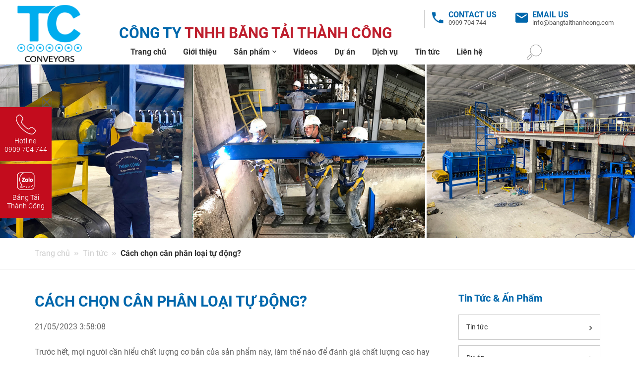

--- FILE ---
content_type: text/html; charset=UTF-8
request_url: https://bangtaithanhcong.com/cach-chon-can-phan-loai-tu-dong/
body_size: 18798
content:
<!DOCTYPE html>
<html lang="vi" prefix="og: http://ogp.me/ns#" xmlns="http://www.w3.org/1999/xhtml">
<!-- head -->
<head>
	<!-- meta -->
	<meta charset="UTF-8" />
	<meta http-equiv="Content-Type" content="text/html; charset=UTF-8" />
	<meta name="viewport" content="width=device-width, initial-scale=1, maximum-scale=1">
	<title itemprop="name">Cách chọn cân phân loại tự động?</title>
	<link rel='shortcut icon' href='https://bangtaithanhcong.com/wp-content/themes/livetime/images/favicon.ico' />	
	<!-- Global site tag (gtag.js) - Google Analytics -->
<script async src="https://www.googletagmanager.com/gtag/js?id=UA-43852616-13"></script>
<script>
  window.dataLayer = window.dataLayer || [];
  function gtag(){dataLayer.push(arguments);}
  gtag('js', new Date());

  gtag('config', 'UA-43852616-13');
</script>
	<!-- End Google Analytics -->

	<!-- wp_head() -->	
	<meta name='robots' content='max-image-preview:large' />

<!-- This site is optimized with the Yoast SEO Premium plugin v7.5.1 - https://yoast.com/wordpress/plugins/seo/ -->
<link rel="canonical" href="https://bangtaithanhcong.com/cach-chon-can-phan-loai-tu-dong/" />
<meta property="og:locale" content="vi_VN" />
<meta property="og:type" content="article" />
<meta property="og:title" content="Cách chọn cân phân loại tự động?" />
<meta property="og:description" content="Trước hết, mọi người cần hiểu chất lượng cơ bản của sản phẩm này, làm thế nào để đánh giá chất lượng cao hay thấp? Tại thời điểm này, hầu hết mọi người sẽ kiểm tra các bộ phận được nhân viên sử dụng và chất lượng của hầu hết các bộ phận sẽ không quá &hellip;" />
<meta property="og:url" content="https://bangtaithanhcong.com/cach-chon-can-phan-loai-tu-dong/" />
<meta property="og:site_name" content="Thành Công - Công Ty Băng Tải Uy Tín Chất Lượng" />
<meta property="article:section" content="Tin tức" />
<meta property="article:published_time" content="2023-05-21T15:58:08+07:00" />
<meta property="og:image" content="https://bangtaithanhcong.com/wp-content/uploads/2023/05/can-kiem-tra-trong-luong-san-pham-4.jpg" />
<meta property="og:image:secure_url" content="https://bangtaithanhcong.com/wp-content/uploads/2023/05/can-kiem-tra-trong-luong-san-pham-4.jpg" />
<meta property="og:image:width" content="800" />
<meta property="og:image:height" content="600" />
<meta name="twitter:card" content="summary_large_image" />
<meta name="twitter:description" content="Trước hết, mọi người cần hiểu chất lượng cơ bản của sản phẩm này, làm thế nào để đánh giá chất lượng cao hay thấp? Tại thời điểm này, hầu hết mọi người sẽ kiểm tra các bộ phận được nhân viên sử dụng và chất lượng của hầu hết các bộ phận sẽ không quá [&hellip;]" />
<meta name="twitter:title" content="Cách chọn cân phân loại tự động?" />
<meta name="twitter:image" content="https://bangtaithanhcong.com/wp-content/uploads/2023/05/can-kiem-tra-trong-luong-san-pham-4.jpg" />
<!-- / Yoast SEO Premium plugin. -->

<link rel='dns-prefetch' href='//cdnjs.cloudflare.com' />
<link rel="alternate" title="oNhúng (JSON)" type="application/json+oembed" href="https://bangtaithanhcong.com/wp-json/oembed/1.0/embed?url=https%3A%2F%2Fbangtaithanhcong.com%2Fcach-chon-can-phan-loai-tu-dong%2F" />
<link rel="alternate" title="oNhúng (XML)" type="text/xml+oembed" href="https://bangtaithanhcong.com/wp-json/oembed/1.0/embed?url=https%3A%2F%2Fbangtaithanhcong.com%2Fcach-chon-can-phan-loai-tu-dong%2F&#038;format=xml" />
<style id='wp-img-auto-sizes-contain-inline-css' type='text/css'>
img:is([sizes=auto i],[sizes^="auto," i]){contain-intrinsic-size:3000px 1500px}
/*# sourceURL=wp-img-auto-sizes-contain-inline-css */
</style>
<style id='wp-emoji-styles-inline-css' type='text/css'>

	img.wp-smiley, img.emoji {
		display: inline !important;
		border: none !important;
		box-shadow: none !important;
		height: 1em !important;
		width: 1em !important;
		margin: 0 0.07em !important;
		vertical-align: -0.1em !important;
		background: none !important;
		padding: 0 !important;
	}
/*# sourceURL=wp-emoji-styles-inline-css */
</style>
<style id='wp-block-library-inline-css' type='text/css'>
:root{--wp-block-synced-color:#7a00df;--wp-block-synced-color--rgb:122,0,223;--wp-bound-block-color:var(--wp-block-synced-color);--wp-editor-canvas-background:#ddd;--wp-admin-theme-color:#007cba;--wp-admin-theme-color--rgb:0,124,186;--wp-admin-theme-color-darker-10:#006ba1;--wp-admin-theme-color-darker-10--rgb:0,107,160.5;--wp-admin-theme-color-darker-20:#005a87;--wp-admin-theme-color-darker-20--rgb:0,90,135;--wp-admin-border-width-focus:2px}@media (min-resolution:192dpi){:root{--wp-admin-border-width-focus:1.5px}}.wp-element-button{cursor:pointer}:root .has-very-light-gray-background-color{background-color:#eee}:root .has-very-dark-gray-background-color{background-color:#313131}:root .has-very-light-gray-color{color:#eee}:root .has-very-dark-gray-color{color:#313131}:root .has-vivid-green-cyan-to-vivid-cyan-blue-gradient-background{background:linear-gradient(135deg,#00d084,#0693e3)}:root .has-purple-crush-gradient-background{background:linear-gradient(135deg,#34e2e4,#4721fb 50%,#ab1dfe)}:root .has-hazy-dawn-gradient-background{background:linear-gradient(135deg,#faaca8,#dad0ec)}:root .has-subdued-olive-gradient-background{background:linear-gradient(135deg,#fafae1,#67a671)}:root .has-atomic-cream-gradient-background{background:linear-gradient(135deg,#fdd79a,#004a59)}:root .has-nightshade-gradient-background{background:linear-gradient(135deg,#330968,#31cdcf)}:root .has-midnight-gradient-background{background:linear-gradient(135deg,#020381,#2874fc)}:root{--wp--preset--font-size--normal:16px;--wp--preset--font-size--huge:42px}.has-regular-font-size{font-size:1em}.has-larger-font-size{font-size:2.625em}.has-normal-font-size{font-size:var(--wp--preset--font-size--normal)}.has-huge-font-size{font-size:var(--wp--preset--font-size--huge)}.has-text-align-center{text-align:center}.has-text-align-left{text-align:left}.has-text-align-right{text-align:right}.has-fit-text{white-space:nowrap!important}#end-resizable-editor-section{display:none}.aligncenter{clear:both}.items-justified-left{justify-content:flex-start}.items-justified-center{justify-content:center}.items-justified-right{justify-content:flex-end}.items-justified-space-between{justify-content:space-between}.screen-reader-text{border:0;clip-path:inset(50%);height:1px;margin:-1px;overflow:hidden;padding:0;position:absolute;width:1px;word-wrap:normal!important}.screen-reader-text:focus{background-color:#ddd;clip-path:none;color:#444;display:block;font-size:1em;height:auto;left:5px;line-height:normal;padding:15px 23px 14px;text-decoration:none;top:5px;width:auto;z-index:100000}html :where(.has-border-color){border-style:solid}html :where([style*=border-top-color]){border-top-style:solid}html :where([style*=border-right-color]){border-right-style:solid}html :where([style*=border-bottom-color]){border-bottom-style:solid}html :where([style*=border-left-color]){border-left-style:solid}html :where([style*=border-width]){border-style:solid}html :where([style*=border-top-width]){border-top-style:solid}html :where([style*=border-right-width]){border-right-style:solid}html :where([style*=border-bottom-width]){border-bottom-style:solid}html :where([style*=border-left-width]){border-left-style:solid}html :where(img[class*=wp-image-]){height:auto;max-width:100%}:where(figure){margin:0 0 1em}html :where(.is-position-sticky){--wp-admin--admin-bar--position-offset:var(--wp-admin--admin-bar--height,0px)}@media screen and (max-width:600px){html :where(.is-position-sticky){--wp-admin--admin-bar--position-offset:0px}}

/*# sourceURL=wp-block-library-inline-css */
</style><style id='global-styles-inline-css' type='text/css'>
:root{--wp--preset--aspect-ratio--square: 1;--wp--preset--aspect-ratio--4-3: 4/3;--wp--preset--aspect-ratio--3-4: 3/4;--wp--preset--aspect-ratio--3-2: 3/2;--wp--preset--aspect-ratio--2-3: 2/3;--wp--preset--aspect-ratio--16-9: 16/9;--wp--preset--aspect-ratio--9-16: 9/16;--wp--preset--color--black: #000000;--wp--preset--color--cyan-bluish-gray: #abb8c3;--wp--preset--color--white: #ffffff;--wp--preset--color--pale-pink: #f78da7;--wp--preset--color--vivid-red: #cf2e2e;--wp--preset--color--luminous-vivid-orange: #ff6900;--wp--preset--color--luminous-vivid-amber: #fcb900;--wp--preset--color--light-green-cyan: #7bdcb5;--wp--preset--color--vivid-green-cyan: #00d084;--wp--preset--color--pale-cyan-blue: #8ed1fc;--wp--preset--color--vivid-cyan-blue: #0693e3;--wp--preset--color--vivid-purple: #9b51e0;--wp--preset--gradient--vivid-cyan-blue-to-vivid-purple: linear-gradient(135deg,rgb(6,147,227) 0%,rgb(155,81,224) 100%);--wp--preset--gradient--light-green-cyan-to-vivid-green-cyan: linear-gradient(135deg,rgb(122,220,180) 0%,rgb(0,208,130) 100%);--wp--preset--gradient--luminous-vivid-amber-to-luminous-vivid-orange: linear-gradient(135deg,rgb(252,185,0) 0%,rgb(255,105,0) 100%);--wp--preset--gradient--luminous-vivid-orange-to-vivid-red: linear-gradient(135deg,rgb(255,105,0) 0%,rgb(207,46,46) 100%);--wp--preset--gradient--very-light-gray-to-cyan-bluish-gray: linear-gradient(135deg,rgb(238,238,238) 0%,rgb(169,184,195) 100%);--wp--preset--gradient--cool-to-warm-spectrum: linear-gradient(135deg,rgb(74,234,220) 0%,rgb(151,120,209) 20%,rgb(207,42,186) 40%,rgb(238,44,130) 60%,rgb(251,105,98) 80%,rgb(254,248,76) 100%);--wp--preset--gradient--blush-light-purple: linear-gradient(135deg,rgb(255,206,236) 0%,rgb(152,150,240) 100%);--wp--preset--gradient--blush-bordeaux: linear-gradient(135deg,rgb(254,205,165) 0%,rgb(254,45,45) 50%,rgb(107,0,62) 100%);--wp--preset--gradient--luminous-dusk: linear-gradient(135deg,rgb(255,203,112) 0%,rgb(199,81,192) 50%,rgb(65,88,208) 100%);--wp--preset--gradient--pale-ocean: linear-gradient(135deg,rgb(255,245,203) 0%,rgb(182,227,212) 50%,rgb(51,167,181) 100%);--wp--preset--gradient--electric-grass: linear-gradient(135deg,rgb(202,248,128) 0%,rgb(113,206,126) 100%);--wp--preset--gradient--midnight: linear-gradient(135deg,rgb(2,3,129) 0%,rgb(40,116,252) 100%);--wp--preset--font-size--small: 13px;--wp--preset--font-size--medium: 20px;--wp--preset--font-size--large: 36px;--wp--preset--font-size--x-large: 42px;--wp--preset--spacing--20: 0.44rem;--wp--preset--spacing--30: 0.67rem;--wp--preset--spacing--40: 1rem;--wp--preset--spacing--50: 1.5rem;--wp--preset--spacing--60: 2.25rem;--wp--preset--spacing--70: 3.38rem;--wp--preset--spacing--80: 5.06rem;--wp--preset--shadow--natural: 6px 6px 9px rgba(0, 0, 0, 0.2);--wp--preset--shadow--deep: 12px 12px 50px rgba(0, 0, 0, 0.4);--wp--preset--shadow--sharp: 6px 6px 0px rgba(0, 0, 0, 0.2);--wp--preset--shadow--outlined: 6px 6px 0px -3px rgb(255, 255, 255), 6px 6px rgb(0, 0, 0);--wp--preset--shadow--crisp: 6px 6px 0px rgb(0, 0, 0);}:where(.is-layout-flex){gap: 0.5em;}:where(.is-layout-grid){gap: 0.5em;}body .is-layout-flex{display: flex;}.is-layout-flex{flex-wrap: wrap;align-items: center;}.is-layout-flex > :is(*, div){margin: 0;}body .is-layout-grid{display: grid;}.is-layout-grid > :is(*, div){margin: 0;}:where(.wp-block-columns.is-layout-flex){gap: 2em;}:where(.wp-block-columns.is-layout-grid){gap: 2em;}:where(.wp-block-post-template.is-layout-flex){gap: 1.25em;}:where(.wp-block-post-template.is-layout-grid){gap: 1.25em;}.has-black-color{color: var(--wp--preset--color--black) !important;}.has-cyan-bluish-gray-color{color: var(--wp--preset--color--cyan-bluish-gray) !important;}.has-white-color{color: var(--wp--preset--color--white) !important;}.has-pale-pink-color{color: var(--wp--preset--color--pale-pink) !important;}.has-vivid-red-color{color: var(--wp--preset--color--vivid-red) !important;}.has-luminous-vivid-orange-color{color: var(--wp--preset--color--luminous-vivid-orange) !important;}.has-luminous-vivid-amber-color{color: var(--wp--preset--color--luminous-vivid-amber) !important;}.has-light-green-cyan-color{color: var(--wp--preset--color--light-green-cyan) !important;}.has-vivid-green-cyan-color{color: var(--wp--preset--color--vivid-green-cyan) !important;}.has-pale-cyan-blue-color{color: var(--wp--preset--color--pale-cyan-blue) !important;}.has-vivid-cyan-blue-color{color: var(--wp--preset--color--vivid-cyan-blue) !important;}.has-vivid-purple-color{color: var(--wp--preset--color--vivid-purple) !important;}.has-black-background-color{background-color: var(--wp--preset--color--black) !important;}.has-cyan-bluish-gray-background-color{background-color: var(--wp--preset--color--cyan-bluish-gray) !important;}.has-white-background-color{background-color: var(--wp--preset--color--white) !important;}.has-pale-pink-background-color{background-color: var(--wp--preset--color--pale-pink) !important;}.has-vivid-red-background-color{background-color: var(--wp--preset--color--vivid-red) !important;}.has-luminous-vivid-orange-background-color{background-color: var(--wp--preset--color--luminous-vivid-orange) !important;}.has-luminous-vivid-amber-background-color{background-color: var(--wp--preset--color--luminous-vivid-amber) !important;}.has-light-green-cyan-background-color{background-color: var(--wp--preset--color--light-green-cyan) !important;}.has-vivid-green-cyan-background-color{background-color: var(--wp--preset--color--vivid-green-cyan) !important;}.has-pale-cyan-blue-background-color{background-color: var(--wp--preset--color--pale-cyan-blue) !important;}.has-vivid-cyan-blue-background-color{background-color: var(--wp--preset--color--vivid-cyan-blue) !important;}.has-vivid-purple-background-color{background-color: var(--wp--preset--color--vivid-purple) !important;}.has-black-border-color{border-color: var(--wp--preset--color--black) !important;}.has-cyan-bluish-gray-border-color{border-color: var(--wp--preset--color--cyan-bluish-gray) !important;}.has-white-border-color{border-color: var(--wp--preset--color--white) !important;}.has-pale-pink-border-color{border-color: var(--wp--preset--color--pale-pink) !important;}.has-vivid-red-border-color{border-color: var(--wp--preset--color--vivid-red) !important;}.has-luminous-vivid-orange-border-color{border-color: var(--wp--preset--color--luminous-vivid-orange) !important;}.has-luminous-vivid-amber-border-color{border-color: var(--wp--preset--color--luminous-vivid-amber) !important;}.has-light-green-cyan-border-color{border-color: var(--wp--preset--color--light-green-cyan) !important;}.has-vivid-green-cyan-border-color{border-color: var(--wp--preset--color--vivid-green-cyan) !important;}.has-pale-cyan-blue-border-color{border-color: var(--wp--preset--color--pale-cyan-blue) !important;}.has-vivid-cyan-blue-border-color{border-color: var(--wp--preset--color--vivid-cyan-blue) !important;}.has-vivid-purple-border-color{border-color: var(--wp--preset--color--vivid-purple) !important;}.has-vivid-cyan-blue-to-vivid-purple-gradient-background{background: var(--wp--preset--gradient--vivid-cyan-blue-to-vivid-purple) !important;}.has-light-green-cyan-to-vivid-green-cyan-gradient-background{background: var(--wp--preset--gradient--light-green-cyan-to-vivid-green-cyan) !important;}.has-luminous-vivid-amber-to-luminous-vivid-orange-gradient-background{background: var(--wp--preset--gradient--luminous-vivid-amber-to-luminous-vivid-orange) !important;}.has-luminous-vivid-orange-to-vivid-red-gradient-background{background: var(--wp--preset--gradient--luminous-vivid-orange-to-vivid-red) !important;}.has-very-light-gray-to-cyan-bluish-gray-gradient-background{background: var(--wp--preset--gradient--very-light-gray-to-cyan-bluish-gray) !important;}.has-cool-to-warm-spectrum-gradient-background{background: var(--wp--preset--gradient--cool-to-warm-spectrum) !important;}.has-blush-light-purple-gradient-background{background: var(--wp--preset--gradient--blush-light-purple) !important;}.has-blush-bordeaux-gradient-background{background: var(--wp--preset--gradient--blush-bordeaux) !important;}.has-luminous-dusk-gradient-background{background: var(--wp--preset--gradient--luminous-dusk) !important;}.has-pale-ocean-gradient-background{background: var(--wp--preset--gradient--pale-ocean) !important;}.has-electric-grass-gradient-background{background: var(--wp--preset--gradient--electric-grass) !important;}.has-midnight-gradient-background{background: var(--wp--preset--gradient--midnight) !important;}.has-small-font-size{font-size: var(--wp--preset--font-size--small) !important;}.has-medium-font-size{font-size: var(--wp--preset--font-size--medium) !important;}.has-large-font-size{font-size: var(--wp--preset--font-size--large) !important;}.has-x-large-font-size{font-size: var(--wp--preset--font-size--x-large) !important;}
/*# sourceURL=global-styles-inline-css */
</style>

<style id='classic-theme-styles-inline-css' type='text/css'>
/*! This file is auto-generated */
.wp-block-button__link{color:#fff;background-color:#32373c;border-radius:9999px;box-shadow:none;text-decoration:none;padding:calc(.667em + 2px) calc(1.333em + 2px);font-size:1.125em}.wp-block-file__button{background:#32373c;color:#fff;text-decoration:none}
/*# sourceURL=/wp-includes/css/classic-themes.min.css */
</style>
<link rel='stylesheet' id='contact-form-7-css' href='https://bangtaithanhcong.com/wp-content/plugins/contact-form-7/includes/css/styles.css' type='text/css' media='all' />
<link rel='stylesheet' id='lockcop-css' href='https://bangtaithanhcong.com/wp-content/plugins/foxtool/link/lockcop.css' type='text/css' media='all' />
<link rel='stylesheet' id='style-css' href='https://bangtaithanhcong.com/wp-content/themes/livetime/style.css' type='text/css' media='all' />
<link rel='stylesheet' id='mfn-bootstrap-css' href='https://bangtaithanhcong.com/wp-content/themes/livetime/css/bootstrap.min.css' type='text/css' media='all' />
<link rel='stylesheet' id='mfn-material-css' href='https://bangtaithanhcong.com/wp-content/themes/livetime/css/material-design-iconic-font.min.css' type='text/css' media='all' />
<link rel='stylesheet' id='mfn-carousel-css' href='https://bangtaithanhcong.com/wp-content/themes/livetime/css/owl.carousel.min.css' type='text/css' media='all' />
<link rel='stylesheet' id='mfn-bxslider-css' href='https://bangtaithanhcong.com/wp-content/themes/livetime/css/jquery.bxslider.css' type='text/css' media='all' />
<link rel='stylesheet' id='mfn-layout-css' href='https://bangtaithanhcong.com/wp-content/themes/livetime/css/layout.css' type='text/css' media='all' />
<link rel='stylesheet' id='mfn-custom-css' href='https://bangtaithanhcong.com/wp-content/themes/livetime/css/custom.css' type='text/css' media='all' />
<link rel='stylesheet' id='mfn-responsive-css' href='https://bangtaithanhcong.com/wp-content/themes/livetime/css/responsive.css' type='text/css' media='all' />
<link rel='stylesheet' id='mfn-slick-css' href='https://bangtaithanhcong.com/wp-content/themes/livetime/css/slick.css' type='text/css' media='all' />
<link rel='stylesheet' id='mfn-animations-css' href='https://bangtaithanhcong.com/wp-content/themes/livetime/css/animations.css' type='text/css' media='all' />
<link rel='stylesheet' id='font-awesome-css' href='https://cdnjs.cloudflare.com/ajax/libs/font-awesome/6.5.0/css/all.min.css' type='text/css' media='all' />
<link rel='stylesheet' id='__EPYT__style-css' href='https://bangtaithanhcong.com/wp-content/plugins/youtube-embed-plus/styles/ytprefs.min.css' type='text/css' media='all' />
<style id='__EPYT__style-inline-css' type='text/css'>

                .epyt-gallery-thumb {
                        width: 33.333%;
                }
                
/*# sourceURL=__EPYT__style-inline-css */
</style>
<script type="text/javascript" src="https://bangtaithanhcong.com/wp-content/plugins/foxtool/link/lockcop.js" id="lockcop-js"></script>
<script type="text/javascript" src="https://bangtaithanhcong.com/wp-includes/js/jquery/jquery.min.js" id="jquery-core-js"></script>
<script type="text/javascript" src="https://bangtaithanhcong.com/wp-includes/js/jquery/jquery-migrate.min.js" id="jquery-migrate-js"></script>
<script type="text/javascript" src="https://bangtaithanhcong.com/wp-content/plugins/foxtool/link/index.js" id="index-ft-js"></script>
<script type="text/javascript" id="__ytprefs__-js-extra">
/* <![CDATA[ */
var _EPYT_ = {"ajaxurl":"https://bangtaithanhcong.com/wp-admin/admin-ajax.php","security":"a133b73908","gallery_scrolloffset":"20","eppathtoscripts":"https://bangtaithanhcong.com/wp-content/plugins/youtube-embed-plus/scripts/","eppath":"https://bangtaithanhcong.com/wp-content/plugins/youtube-embed-plus/","epresponsiveselector":"[\"iframe.__youtube_prefs__\",\"iframe[src*='youtube.com']\",\"iframe[src*='youtube-nocookie.com']\",\"iframe[data-ep-src*='youtube.com']\",\"iframe[data-ep-src*='youtube-nocookie.com']\",\"iframe[data-ep-gallerysrc*='youtube.com']\"]","epdovol":"1","version":"14.2.4","evselector":"iframe.__youtube_prefs__[src], iframe[src*=\"youtube.com/embed/\"], iframe[src*=\"youtube-nocookie.com/embed/\"]","ajax_compat":"","maxres_facade":"eager","ytapi_load":"light","pause_others":"","stopMobileBuffer":"1","facade_mode":"","not_live_on_channel":""};
//# sourceURL=__ytprefs__-js-extra
/* ]]> */
</script>
<script type="text/javascript" src="https://bangtaithanhcong.com/wp-content/plugins/youtube-embed-plus/scripts/ytprefs.min.js" id="__ytprefs__-js"></script>
<link rel="https://api.w.org/" href="https://bangtaithanhcong.com/wp-json/" /><link rel="alternate" title="JSON" type="application/json" href="https://bangtaithanhcong.com/wp-json/wp/v2/posts/12208" /><link rel="EditURI" type="application/rsd+xml" title="RSD" href="https://bangtaithanhcong.com/xmlrpc.php?rsd" />

<link rel='shortlink' href='https://bangtaithanhcong.com/?p=12208' />
<style>.post-entry h1,
.post-entry h2,
.post-entry h3,
.post-entry h4,
.post-entry h5,
.post-entry h6 {
  color: #00ADEE;
}</style>
<!-- WP Content Copy Protection script by Rynaldo Stoltz Starts - http://yooplugins.com/ -->

<div align="center"><noscript>
   <div style="position:fixed; top:0px; left:0px; z-index:3000; height:100%; width:100%; background-color:#FFFFFF">
   <div style="font-family: Trebuchet MS; font-size: 14px; background-color:#FFF000; padding: 10pt;">Oops! It appears that you have disabled your Javascript. In order for you to see this page as it is meant to appear, we ask that you please re-enable your Javascript!</div></div>
   </noscript></div>

<script type="text/javascript">
function disableSelection(e){if(typeof e.onselectstart!="undefined")e.onselectstart=function(){return false};else if(typeof e.style.MozUserSelect!="undefined")e.style.MozUserSelect="none";else e.onmousedown=function(){return false};e.style.cursor="default"}window.onload=function(){disableSelection(document.body)}
</script>

<script type="text/javascript">
document.oncontextmenu=function(e){var t=e||window.event;var n=t.target||t.srcElement;if(n.nodeName!="A")return false};
document.ondragstart=function(){return false};
</script>

<style type="text/css">
* : (input, textarea) {
	-webkit-touch-callout:none;
	-webkit-user-select:none;
}
</style>

<style type="text/css">
img {
	-webkit-touch-callout:none;
	-webkit-user-select:none;
}
</style>

<script type="text/javascript">
window.addEventListener("keydown",function(e){if(e.ctrlKey&&(e.which==65||e.which==66||e.which==67||e.which==70||e.which==73||e.which==80||e.which==83||e.which==85||e.which==86)){e.preventDefault()}});document.keypress=function(e){if(e.ctrlKey&&(e.which==65||e.which==66||e.which==70||e.which==67||e.which==73||e.which==80||e.which==83||e.which==85||e.which==86)){}return false}
</script>

<script type="text/javascript">
document.onkeydown=function(e){e=e||window.event;if(e.keyCode==123||e.keyCode==18){return false}}
</script>

<!-- WP Content Copy Protection script by Rynaldo Stoltz Ends - http://yooplugins.com/ -->





























</head>
<!-- End head -->
<!-- body -->
<body data-rsssl=1 class="wp-singular post-template-default single single-post postid-12208 single-format-standard wp-theme-livetime">
	<!--LOAD-PAGE-->
	<div class="all-pic"></div>
	<!-- 
	Hiển thị album:  
	1. Hiển thị overlay
	2. Thêm css vào class all-album: display: block
	3. Thêm css vào class album-load: opacity: 1
	4. Load ajax album vào album-wrap
	(Tương tự cho phần video)
	-->
	<div class="all-album">
		<!-- <div class="album-load">
			<div class="close-album"></div>
			<div class="album-wrap"></div>
		</div> -->
	</div>
	<div class="all-video">
		<!-- <div class="video-load">
			<div class="close-video"></div>
			<div class="video-wrap"></div>
		</div> -->
	</div>
	<div class="overlay-dark"></div>
	<div class="wrapper">
		<header class="header">
    <span class="bg_header_mobile"></span>
	<div class="header_top">
        <div id="logo" class="logo">
                        <a href="https://bangtaithanhcong.com/">
                                    <img src="https://bangtaithanhcong.com/wp-content/uploads/2021/07/logoTC.png" alt="Thành Công &#8211; Công Ty Băng Tải Uy Tín Chất Lượng">
                            </a>
           <div class="company-name">CÔNG TY <span>TNHH BĂNG TẢI THÀNH CÔNG</span></div>        </div>
               
	</div>
    <div class="header_right">
        <div class="top-navs">
            <div class="contact-us">
                <i class="zmdi zmdi-phone"></i>
                <div class="title hidden-xs">Contact Us</div>
                                    <div class="description"><a href="tel:0909 704 744">0909 704 744</a></div>
                            </div>
            <div class="email-us">
                <i class="zmdi zmdi-email"></i>
                <div class="title hidden-xs">Email Us</div>
                                    <div class="description"><a href="mailto:info@bangtaithanhcong.com">info@bangtaithanhcong.com</a></div>
                                
            </div>
            <div class="clear"></div>
        </div>
        <!-- <ul>
            <li><a class="search-but" href="javascript:void(0);"></a></li>
            <li>
                <a class="cart-shopping" href="#">
                    <span class="cart-icon"></span>
                    <span class="cart-text">0</span>
                </a>
            </li>
            <li><a class="login-but" href="javascript:void(0);"></a></li>
            <li></li>
        </ul> -->
    </div>
    <div class="header_bottom"> 
        <div class="navigation">
            <div id="nav-main" class="menu-main-menu-container"><ul id="menu-main-menu" class="menu"><li id="menu-item-12163" class="menu-item menu-item-type-post_type menu-item-object-page menu-item-home menu-item-12163"><a href="https://bangtaithanhcong.com/">Trang chủ</a></li>
<li id="menu-item-12164" class="menu-item menu-item-type-post_type menu-item-object-page menu-item-12164"><a href="https://bangtaithanhcong.com/gioi-thieu/">Giới thiệu</a></li>
<li id="menu-item-12165" class="menu-item menu-item-type-custom menu-item-object-custom menu-item-has-children menu-item-12165"><a href="#">Sản phẩm</a>
<ul class="sub-menu">
	<li id="menu-item-12180" class="menu-item menu-item-type-post_type menu-item-object-page menu-item-12180"><a href="https://bangtaithanhcong.com/san-pham-can-dong-bao-thanh-cong/">Cân đóng bao Thành Công</a></li>
	<li id="menu-item-12174" class="menu-item menu-item-type-post_type menu-item-object-page menu-item-12174"><a href="https://bangtaithanhcong.com/san-pham-may-sang-thanh-cong/">Máy sàng Thành Công</a></li>
	<li id="menu-item-12175" class="menu-item menu-item-type-post_type menu-item-object-page menu-item-12175"><a href="https://bangtaithanhcong.com/san-pham-may-tron-thanh-cong/">Máy trộn Thành Công</a></li>
	<li id="menu-item-12166" class="menu-item menu-item-type-post_type menu-item-object-page menu-item-12166"><a href="https://bangtaithanhcong.com/bang-tai-van-chuyen/">Băng tải vận chuyển</a></li>
	<li id="menu-item-12167" class="menu-item menu-item-type-post_type menu-item-object-page menu-item-12167"><a href="https://bangtaithanhcong.com/san-pham-bang-tai/">Băng Tải công nghiệp</a></li>
	<li id="menu-item-12177" class="menu-item menu-item-type-post_type menu-item-object-page menu-item-12177"><a href="https://bangtaithanhcong.com/san-pham-thiet-ke-che-tao/">Thiết bị hỗ trợ công nghiệp</a></li>
	<li id="menu-item-12176" class="menu-item menu-item-type-post_type menu-item-object-page menu-item-12176"><a href="https://bangtaithanhcong.com/san-pham-thiet-bi-va-phu-kien/">Thiết bị phụ kiện băng tải</a></li>
	<li id="menu-item-12270" class="menu-item menu-item-type-post_type menu-item-object-page menu-item-12270"><a href="https://bangtaithanhcong.com/san-pham-may-moc-nganh-thuc-pham/">Máy móc ngành thực phẩm</a></li>
	<li id="menu-item-15336" class="menu-item menu-item-type-post_type menu-item-object-page menu-item-15336"><a href="https://bangtaithanhcong.com/may-moc-nganh-nhua-tai-che/">Ngành nhựa tái chế</a></li>
	<li id="menu-item-12168" class="menu-item menu-item-type-post_type menu-item-object-page menu-item-12168"><a href="https://bangtaithanhcong.com/con-lan-bang-tai-thanh-cong/">Con Lăn Băng Tải Công Nghiệp</a></li>
</ul>
</li>
<li id="menu-item-12178" class="menu-item menu-item-type-post_type menu-item-object-page menu-item-12178"><a href="https://bangtaithanhcong.com/video-trien-khai/">Videos</a></li>
<li id="menu-item-12182" class="menu-item menu-item-type-taxonomy menu-item-object-category menu-item-12182"><a href="https://bangtaithanhcong.com/du-an/">Dự án</a></li>
<li id="menu-item-12183" class="menu-item menu-item-type-taxonomy menu-item-object-category menu-item-12183"><a href="https://bangtaithanhcong.com/dich-vu/">Dịch vụ</a></li>
<li id="menu-item-12181" class="menu-item menu-item-type-taxonomy menu-item-object-category current-post-ancestor current-menu-parent current-post-parent menu-item-12181"><a href="https://bangtaithanhcong.com/news/">Tin tức</a></li>
<li id="menu-item-12173" class="menu-item menu-item-type-post_type menu-item-object-page menu-item-12173"><a href="https://bangtaithanhcong.com/lien-he/">Liên hệ</a></li>
</ul></div>        </div>
        <div class="header_bottom_search">
            <a class="search-but" href="javascript:void(0);"></a>    
        </div>
    </div>
    <div class="search-form">
        <div class="form-row-search">
            <form method="get" action="https://bangtaithanhcong.com/" class="form_search">
                <input type="text" name="s" placeholder="Nhập từ khóa tìm kiếm" class="field"/>
                <button type="submit" title="Search" class="button-search-pro form-button">Tìm kiếm</button>
            </form>
        </div>
    </div>
    <div class="nav-overlay"></div>
    <div class="nav-but"></div>
</header>		<div id="subheader">
	<div class="subheader" class="title_restaurant" style="background-image: url( ) ">
		<div class="subheader_image">
			<img src="https://bangtaithanhcong.com/wp-content/themes/livetime/images/bg_subheader.jpg"><br/>

		</div>
		<div class="container">
			<div class="row">
				<div class="col-lg-12">
					<div class="breadcrumbs_box">
						<ul class="breadcrumbs no-link"><li><a href="https://bangtaithanhcong.com">Trang chủ</a></li> <span class="breadcrumbs_icon"><i class="zmdi zmdi-chevron-right"></i><i class="zmdi zmdi-chevron-right"></i></span> <a href="https://bangtaithanhcong.com/news/">Tin tức</a> <span class="breadcrumbs_icon"><i class="zmdi zmdi-chevron-right"></i><i class="zmdi zmdi-chevron-right"></i></span> <span>Cách chọn cân phân loại tự động?</ul>					</div>
				</div>
			</div>
		</div>
	</div>
</div><!-- #Content -->
<div id="content">
	<div class="content">

		<div class="container container-single container-single-magazine penci_sidebar right-sidebar penci-enable-lightbox">
			<div id="main">	
				<div class="box-main">
						

<article id="post-902" class="post type-post status-publish hentry">
	<div class="header-standard header-classic single-header">
		<h1 class="post-title single-post-title entry-title">Cách chọn cân phân loại tự động?</h1>		<div class="date">21/05/2023 3:58:08</div>
	</div>
				<div class="post-entry blockquote-style-2">
		        <p><span>Trước hết, mọi người cần hiểu chất lượng cơ bản của sản phẩm này, làm thế nào để đánh giá chất lượng cao hay thấp? Tại thời điểm này, hầu hết mọi người sẽ kiểm tra các bộ phận được nhân viên sử dụng và chất lượng của hầu hết các bộ phận sẽ không quá thấp, nếu không, bạn có thể nhìn thấy các vấn đề về chất lượng trong nháy mắt, có thể biết những gì bạn biết. Nếu bạn thấy chất lượng của sản phẩm này không đặc biệt ổn định thì hãy tiếp tục quan sát và không nên mua trực tiếp.</span></p>
<p><img fetchpriority="high" decoding="async" class="size-full wp-image-12033 aligncenter" src="https://bangtaithanhcong.com/wp-content/uploads/2023/05/can-kiem-tra-trong-luong-san-pham-4.jpg" alt="" width="800" height="600" srcset="https://bangtaithanhcong.com/wp-content/uploads/2023/05/can-kiem-tra-trong-luong-san-pham-4.jpg 800w, https://bangtaithanhcong.com/wp-content/uploads/2023/05/can-kiem-tra-trong-luong-san-pham-4-768x576.jpg 768w, https://bangtaithanhcong.com/wp-content/uploads/2023/05/can-kiem-tra-trong-luong-san-pham-4-195x146.jpg 195w" sizes="(max-width: 800px) 100vw, 800px" /><br />
<span>Điều tiếp theo mọi người nên kiểm tra là công nghệ sản xuất <a href="https://bangtaithanhcong.com/can-kiem-tra-trong-luong/">cân kiểm tra trọng lượng</a>, mỗi tổ chức sẽ thuê kỹ thuật viên, nhưng họ có thể không đạt yêu cầu trong toàn bộ quá trình làm việc, mọi người vẫn nên yêu cầu bên kia gửi mẫu. Một số người cho rằng chất lượng của mẫu là vô nghĩa, nhưng thực tế không phải vậy, chất lượng của mẫu sẽ ảnh hưởng đến trải nghiệm của mọi người, vì vậy việc lấy mẫu kịp thời cũng rất quan trọng. Người tiếp thị của nhiều sản phẩm có thể nói hùng hồn, khi bán hàng luôn thích phóng đại sản phẩm, nhưng khi người ta thực sự nhận hàng mẫu thì mới phát hiện chất lượng của nó thực sự rất tệ, rõ ràng những sản phẩm như vậy cũng có vấn đề, nếu bạn thực sự mua nó, rất có khả năng ảnh hưởng đến trải nghiệm tổng thể của mọi người khi bạn sử dụng nó sau này.</span></p>
<p>Nếu bạn muốn chọn cân phân loại tự động, bạn cũng nên hiểu dịch vụ hậu mãi của sản phẩm, bạn phải có dịch vụ ba đảm bảo cơ bản, nhiều công ty đã tung ra nhiều loại sản phẩm giá rẻ, rất tiết kiệm chi phí trong về giá cả chung, và đã thu hút nhiều khách hàng ngay lập tức. Mọi người để mắt tới, nhưng không lâu sau, người ta phát hiện ra rằng dịch vụ hậu mãi còn thiếu, một khi vấn đề này xảy ra, có lẽ rất khó để bù đắp , và bây giờ tất cả các chi phí phát sinh sau này sẽ do mọi người tự gánh chịu, đến lúc đó, hiệu suất chi phí của sản phẩm sẽ giảm mạnh, không có lợi cho việc sửa chữa và bảo trì của chính bạn.</p>
<p>Xem thêm: <a href="https://bangtaithanhcong.com/gioi-thieu-ung-dung-thiet-bi-can-trong-he-thong-dieu-khien-ty-le-tu-dong/">Giới thiệu ứng dụng thiết bị cân trong hệ thống điều khiển tỷ lệ tự động</a></p>

                <div class="author-box modern-author-box wow fadeInUp" data-wow-delay="0.2s">
            <div class="author-avatar">
                <img src="https://bangtaithanhcong.com/wp-content/uploads/2025/07/us-thanhthanh.jpg" alt="Admin" class="avatar avatar-120 photo" height="120" width="120" loading="lazy" decoding="async">            </div>
            <div class="author-info">
                <h4 class="author-name">
                    <a href="https://bangtaithanhcong.com/author/admin/" rel="author">Admin</a>
                </h4>
                                    <p class="author-bio"><p><!--StartFragment --></p>
<p>Thanh Thanh</p>
<p><strong>Quản lý R&amp;D – Băng Tải Thành Công</strong><br />
Chuyên gia kỹ thuật với hơn 10 năm kinh nghiệm về cơ khí chế tạo &amp; tự động hóa. Thanh Thanh là người đứng sau nhiều giải pháp tối ưu hóa hệ thống băng tải công nghiệp và chuyển giao công nghệ thông minh phù hợp xu hướng công nghiệp 4.0.<!--EndFragment --></p>
</p>
                
                <div class="author-meta-social">
                                            <span class="author-post-count">
                            <a href="https://bangtaithanhcong.com/author/admin/">Xem thêm 454 bài viết</a>
                        </span>
                    
                                            <div class="author-social-links">
                                                            <a href="#" target="_blank" rel="noopener noreferrer" aria-label="Facebook"><i class="fab fa-facebook-f"></i></a>
                                                                                        <a href="#" target="_blank" rel="noopener noreferrer" aria-label="Twitter"><i class="fab fa-twitter"></i></a>
                                                                                        <a href="#" target="_blank" rel="noopener noreferrer" aria-label="LinkedIn"><i class="fab fa-linkedin-in"></i></a>
                                                    </div>
                                    </div>
            </div>
        </div>
        		 <div class="post-tag-links">
        <div class="row align-items-center">
            <div class="col-lg-8">
                <div class="post-tags wow fadeInUp" data-wow-delay="0.5s">
                    <span class="tag-label">Tags:</span>
                    <span class="no-tags">Không có thẻ nào.</span>                </div>
            </div>
            <div class="col-lg-4">
                <div class="post-share wow fadeInUp" data-wow-delay="0.6s">
                    <span class="share-label">Chia sẻ:</span>
                    <div class="share-buttons">
                        <a href="https://www.facebook.com/sharer/sharer.php?u=https://bangtaithanhcong.com/cach-chon-can-phan-loai-tu-dong/" target="_blank" rel="noopener noreferrer" aria-label="Share on Facebook"><i class="fab fa-facebook-f"></i></a>
                        <a href="https://twitter.com/intent/tweet?url=https://bangtaithanhcong.com/cach-chon-can-phan-loai-tu-dong/&text=C%C3%A1ch+ch%E1%BB%8Dn+c%C3%A2n+ph%C3%A2n+lo%E1%BA%A1i+t%E1%BB%B1+%C4%91%E1%BB%99ng%3F" target="_blank" rel="noopener noreferrer" aria-label="Share on Twitter"><i class="fab fa-twitter"></i></a>
                        <a href="https://www.linkedin.com/shareArticle?mini=true&url=https://bangtaithanhcong.com/cach-chon-can-phan-loai-tu-dong/&title=C%C3%A1ch+ch%E1%BB%8Dn+c%C3%A2n+ph%C3%A2n+lo%E1%BA%A1i+t%E1%BB%B1+%C4%91%E1%BB%99ng%3F" target="_blank" rel="noopener noreferrer" aria-label="Share on LinkedIn"><i class="fab fa-linkedin-in"></i></a>
                    </div>
                </div>
            </div>
        </div>
    </div>
		<span class="svl_post_view_count" style="display:none" data-id="12208" data-nonce="df2f8aaf73">47 Views</span>	
	</div>
								<script>
	jQuery(document).ready(function(e) {
        jQuery(".faq_title").click(function(e) {
        	var val_id=jQuery(this).attr("val_id");
			var val_show=jQuery(this).attr("val_show");
			if(val_show==0){
				jQuery(".answer").hide();
				jQuery(".faq_title").attr("val_show",0).removeClass("active_faq");
				jQuery(this).attr("val_show",1).addClass("active_faq");
				jQuery(".answer"+val_id).show();
			}else if(val_show==1){
				jQuery(this).attr("val_show",0).removeClass("active_faq");
				jQuery(".answer"+val_id).hide();
			}
    	});
    });
</script>
<style>
.FAQPage{margin-bottom:30px;}
.faq_page{clear:both;margin:20px 0 0 0;}
.faq_list{clear:both;background:#f2f2f2;margin:1px 0 0 0}
.faq_list:hover{background:#e5e5e5}
.faq_list li{list-style:inside}
.faq_title{font-size:14px;padding:10px; font-weight:500; cursor:pointer;position:relative; line-height:1.5em;}
.faq_title:before{content:"\f2f9";font:normal normal normal 12px/1 'Material-Design-Iconic-Font';font-size:26px;position:absolute;right:10px}
.faq_title {margin-bottom: 0}
.faq_list p.active_faq:before{content:"\f2fc";font:normal normal normal 14px/1 'Material-Design-Iconic-Font';font-size:26px;position:absolute;right:10px}
.faq_list .answer{display:none;font-size:14px;line-height:22px;color:#666;padding:10px;background:#fff}
.faqmain{display:block;padding:0 0 10px 0;font-size:16px; font-weight:bold; text-transform:uppercase;}
.content_faq a{color:#333; font-weight:bold;}
.content_faq h2{ font-size:18px;}
.content_faq h3{ font-size:15px;}
.content_faq h4{ font-size:14px;}
</style>
</article>

						<div class="post-related">

	<div class="post-title-box">

		<h4 class="post-box-title">Bài viết liên quan</h4>

	</div>

	
		<div class="penci-owl-carousel penci-owl-carousel-slider penci-related-carousel" data-lazy="true" data-item="3" data-desktop="3" data-tablet="2" data-tabsmall="2" data-auto="false" data-speed="300" data-dots="true">

			

			<div class="item-related">

				<a class="related-thumb penci-image-holder owl-lazy" href="https://bangtaithanhcong.com/chu-y-khi-lua-chon-may-dong-goi-dinh-luong-ngu-coc/" title="Chú ý khi lựa chọn máy đóng gói định lượng ngũ cốc" style="background-image: url(https://bangtaithanhcong.com/wp-content/uploads/2024/05/can-dong-bao-ngu-coc-400x282.jpg); opacity: 1;"> </a>

				<h3><a href="https://bangtaithanhcong.com/chu-y-khi-lua-chon-may-dong-goi-dinh-luong-ngu-coc/">Chú ý khi lựa chọn máy đóng gói định lượng ngũ cốc</a></h3> <span class="date">27 Tháng 5, 2024</span>

			</div>

			

			<div class="item-related">

				<a class="related-thumb penci-image-holder owl-lazy" href="https://bangtaithanhcong.com/ung-dung-cua-bang-tai-nhieu-tang-trong-cong-nghiep/" title="Ứng dụng của băng tải nhiều tầng trong công nghiệp" style="background-image: url(https://bangtaithanhcong.com/wp-content/uploads/2017/01/bang-tai-so-che-tom-3-400x282.jpg); opacity: 1;"> </a>

				<h3><a href="https://bangtaithanhcong.com/ung-dung-cua-bang-tai-nhieu-tang-trong-cong-nghiep/">Ứng dụng của băng tải nhiều tầng trong công nghiệp</a></h3> <span class="date">12 Tháng 8, 2021</span>

			</div>

			

			<div class="item-related">

				<a class="related-thumb penci-image-holder owl-lazy" href="https://bangtaithanhcong.com/tieu-chuan-cho-bang-tai-chiu-axit-va-kiem/" title="Tiêu chuẩn cho băng tải chịu axit và kiềm" style="background-image: url(https://bangtaithanhcong.com/wp-content/uploads/2014/09/day-bang-tai-pvc-15-400x282.jpg); opacity: 1;"> </a>

				<h3><a href="https://bangtaithanhcong.com/tieu-chuan-cho-bang-tai-chiu-axit-va-kiem/">Tiêu chuẩn cho băng tải chịu axit và kiềm</a></h3> <span class="date">25 Tháng mười một, 2021</span>

			</div>

		
		</div>

		

</div>					<div class="comment">
						<div class="comments" id="comments">
    <div class="comment-content">
        <div class="comment-container" id="local">
        	            
                        <div class="comment-protect">Comments are closed.</div>
            <div class="pagination-comment"></div>
            <ul class="comment-list"></ul>
                    </div>
    </div>
    <!-- <a href="javascript:" class="go-top"></a> -->
    <script type="text/javascript">
        jQuery("#rating").hide().before('<p class="stars"><span><a class="star-1" href="#">1</a><a class="star-2" href="#">2</a><a class="star-3" href="#">3</a><a class="star-4" href="#">4</a><a class="star-5" href="#">5</a></span></p>');
        jQuery("p.stars a").on("click", function() {
        var t = jQuery(this),
            i = jQuery(this).closest(".comment-form-rating").find("#rating"),
            o = jQuery(this).closest(".stars");
        return i.val(t.text()), t.siblings("a").removeClass("active"), t.addClass("active"), o.addClass("selected"), !1;
    });
    </script>
</div>					</div>
				</div>
			</div>
			<div id="sidebar" class="penci-sidebar-content style-2 pcalign-left penci-sticky-sidebar" style="position: relative; overflow: visible; box-sizing: border-box; min-height: 1px;">
				<aside id="penci_popular_news_widget-1" class="widget penci_popular_news_widget">
	<h4 class="widget-title penci-border-arrow">
		<span class="inner-arrow">Tin Tức & Ấn Phẩm</span>
	</h4>
	<div class="right-menu">
		<div id="sidebar-news-menu" class="menu-sidebar-news-container"><ul id="menu-sidebar-news" class="menu"><li id="menu-item-9653" class="menu-item menu-item-type-taxonomy menu-item-object-category current-post-ancestor current-menu-parent current-post-parent menu-item-9653"><a href="https://bangtaithanhcong.com/news/">Tin tức</a></li>
<li id="menu-item-9654" class="menu-item menu-item-type-taxonomy menu-item-object-category menu-item-9654"><a href="https://bangtaithanhcong.com/du-an/">Dự án</a></li>
<li id="menu-item-9655" class="menu-item menu-item-type-taxonomy menu-item-object-category menu-item-9655"><a href="https://bangtaithanhcong.com/giai-phap/">Giải pháp</a></li>
</ul></div>	</div>
</aside>
<aside id="penci_popular_news_widget-1" class="widget penci_popular_news_widget">
	<h4 class="widget-title penci-border-arrow">
		<span class="inner-arrow">Hồ sơ năng lực</span>
	</h4>
	<div class="right-menu">
		<div id="download-brochure-menu" class="menu-download-brochure-container"><ul id="menu-download-brochure" class="menu"><li id="menu-item-189" class="menu-item menu-item-type-custom menu-item-object-custom menu-item-189"><a href="https://bangtaithanhcong.com/wp-content/uploads/2021/hosonangluc.pdf">Hồ sơ năng lực</a></li>
<li id="menu-item-190" class="menu-item menu-item-type-custom menu-item-object-custom menu-item-190"><a href="https://bangtaithanhcong.com/wp-content/uploads/2021/profilethanhcongconveyors.pdf">Capacity Profile</a></li>
</ul></div>	</div>
</aside>
<aside id="penci_popular_news_widget-1" class="widget penci_popular_news_widget">
	<h4 class="widget-title penci-border-arrow">
		<span class="inner-arrow">Bài viết nổi bật</span>
	</h4>
		<ul id="penci-popularwg-5888" class="side-newsfeed display-order-numbers">
				
		<li class="penci-feed featured-news"> 
			<span class="order-border-number"> 
				<span class="number-post">1</span> 
			</span>
			<div class="side-item">
				<div class="side-image"> 
					<a class="penci-image-holder penci-lazy "href="https://bangtaithanhcong.com/cau-tao-va-nguyen-ly-hoat-dong-bang-tai/" title="Cấu tạo và nguyên lý hoạt động băng tải" style="display: inline-block; background-image: url(https://bangtaithanhcong.com/wp-content/uploads/2014/09/bang-tai-di-dong-17-400x282.jpg);"></a>
				</div>
				<div class="side-item-text">
					<h4 class="side-title-post">
						<a href="https://bangtaithanhcong.com/cau-tao-va-nguyen-ly-hoat-dong-bang-tai/" rel="bookmark" title="Cấu tạo và nguyên lý hoạt động băng tải">
							Cấu tạo và nguyên lý hoạt động băng tải						</a>
					</h4> 
					<span class="side-item-meta">15 Tháng 9, 2014</span>
				</div>
			</div>
		</li>
			
		<li class="penci-feed "> 
			<span class="order-border-number"> 
				<span class="number-post">2</span> 
			</span>
			<div class="side-item">
				<div class="side-image"> 
					<a class="penci-image-holder penci-lazy  small-fix-size"href="https://bangtaithanhcong.com/cac-loai-xich-tai-cong-nghiep-tai-thanh-cong/" title="Các loại xích tải công nghiệp tại Thành Công" style="display: inline-block; background-image: url(https://bangtaithanhcong.com/wp-content/uploads/2014/09/day-chuyen-rua-rau-qua-9-400x282.jpg);"></a>
				</div>
				<div class="side-item-text">
					<h4 class="side-title-post">
						<a href="https://bangtaithanhcong.com/cac-loai-xich-tai-cong-nghiep-tai-thanh-cong/" rel="bookmark" title="Các loại xích tải công nghiệp tại Thành Công">
							Các loại xích tải công nghiệp tại Thành Công						</a>
					</h4> 
					<span class="side-item-meta">5 Tháng 7, 2018</span>
				</div>
			</div>
		</li>
			
		<li class="penci-feed "> 
			<span class="order-border-number"> 
				<span class="number-post">3</span> 
			</span>
			<div class="side-item">
				<div class="side-image"> 
					<a class="penci-image-holder penci-lazy  small-fix-size"href="https://bangtaithanhcong.com/phuong-phap-dieu-chinh-do-lech-bang-tai-co-ban/" title="Phương pháp điều chỉnh độ lệch băng tải cơ bản" style="display: inline-block; background-image: url(https://bangtaithanhcong.com/wp-content/uploads/2014/09/bang-tai-cao-su-tc-26-1-400x282.jpg);"></a>
				</div>
				<div class="side-item-text">
					<h4 class="side-title-post">
						<a href="https://bangtaithanhcong.com/phuong-phap-dieu-chinh-do-lech-bang-tai-co-ban/" rel="bookmark" title="Phương pháp điều chỉnh độ lệch băng tải cơ bản">
							Phương pháp điều chỉnh độ lệch băng tải cơ bản						</a>
					</h4> 
					<span class="side-item-meta">20 Tháng 9, 2021</span>
				</div>
			</div>
		</li>
			
		<li class="penci-feed "> 
			<span class="order-border-number"> 
				<span class="number-post">4</span> 
			</span>
			<div class="side-item">
				<div class="side-image"> 
					<a class="penci-image-holder penci-lazy  small-fix-size"href="https://bangtaithanhcong.com/dac-diem-day-belt-bang-tai/" title="Đặc điểm dây Belt băng tải" style="display: inline-block; background-image: url(https://bangtaithanhcong.com/wp-content/uploads/2018/07/day-bang-tai-pvc-3-400x282.jpg);"></a>
				</div>
				<div class="side-item-text">
					<h4 class="side-title-post">
						<a href="https://bangtaithanhcong.com/dac-diem-day-belt-bang-tai/" rel="bookmark" title="Đặc điểm dây Belt băng tải">
							Đặc điểm dây Belt băng tải						</a>
					</h4> 
					<span class="side-item-meta">5 Tháng 7, 2018</span>
				</div>
			</div>
		</li>
			
		<li class="penci-feed "> 
			<span class="order-border-number"> 
				<span class="number-post">5</span> 
			</span>
			<div class="side-item">
				<div class="side-image"> 
					<a class="penci-image-holder penci-lazy  small-fix-size"href="https://bangtaithanhcong.com/quy-trinh-tinh-toan-thiet-ke-bang-tai/" title="Quy Trình Tính Toán Thiết Kế Băng Tải" style="display: inline-block; background-image: url(https://bangtaithanhcong.com/wp-content/uploads/2017/01/bang-tai-van-chuyen-hang-xa-19-400x282.jpg);"></a>
				</div>
				<div class="side-item-text">
					<h4 class="side-title-post">
						<a href="https://bangtaithanhcong.com/quy-trinh-tinh-toan-thiet-ke-bang-tai/" rel="bookmark" title="Quy Trình Tính Toán Thiết Kế Băng Tải">
							Quy Trình Tính Toán Thiết Kế Băng Tải						</a>
					</h4> 
					<span class="side-item-meta">18 Tháng 7, 2018</span>
				</div>
			</div>
		</li>
				</ul>
</aside>
			
			</div>
		</div>
	</div>
</div>
	<footer>
	    <div class="container">
	        <div class="row">
	            <div class="col-md-2 col-xs-12 footer_box">
	                <div class="address">
	                    <img src="https://bangtaithanhcong.com/wp-content/uploads/2021/07/logo-TC-amban-footer.png" alt="Công Ty TNHH BĂNG TẢI THÀNH CÔNG" style="width: 120px;">	                    
	                </div>
	            </div>
				<div class="col-md-4 col-xs-12 footer_box">
					<h5>Trụ sở</h5>
	                <div class="address">	              
	                    <p><i class="zmdi zmdi-pin"></i>63 N, Đường HT5, Khu phố 3, Phường Tân Thới Hiệp, TPHCM</p>						<p><i class="zmdi zmdi-phone"></i>0909 704 744 - 0987 088 744</p>	                    <p><i class="zmdi zmdi-email"></i><a href="mailto:info@bangtaithanhcong.com">info@bangtaithanhcong.com</a></p>						<p><i class="zmdi zmdi-account-box-phone"></i>ĐT: (028) 3 717 3548</p>
						<p><i class="zmdi zmdi-print"></i>Fax: (028) 3 717 3549</p>
	                </div>
	            </div>
				<div class="col-md-4 col-xs-12 footer_box">
	                <h5>Xưởng sản xuất</h5>
	                <div class="address">
						<p><i class="zmdi zmdi-pin"></i>Số 5 Đường 171, Ấp 5, Xã Bình Mỹ, TP Hồ Chí Minh, Việt Nam</p>	                	<p><i class="zmdi zmdi-phone"></i>0909 704 744</p>	                    <p><i class="zmdi zmdi-email"></i><a href="mailto:info@bangtaithanhcong.com">info@bangtaithanhcong.com</a></p>						<p><i class="zmdi zmdi-account-box-phone"></i>ĐT: (028) 3 717 3548</p>
					</div>            
				</div>
	            <div class="col-md-2 col-xs-12 footer_box">
	                <h5>Quick Links</h5>
	                <div class="footer-main">
	                	<div id="footer-main" class="menu-menu-footer-quick-links-container"><ul id="menu-menu-footer-quick-links" class="menu"><li id="menu-item-9814" class="menu-item menu-item-type-post_type menu-item-object-page menu-item-9814"><a href="https://bangtaithanhcong.com/gioi-thieu/">Giới thiệu</a></li>
<li id="menu-item-9818" class="menu-item menu-item-type-taxonomy menu-item-object-category menu-item-9818"><a href="https://bangtaithanhcong.com/dich-vu/">Dịch vụ</a></li>
<li id="menu-item-9817" class="menu-item menu-item-type-taxonomy menu-item-object-category menu-item-9817"><a href="https://bangtaithanhcong.com/du-an/">Dự án</a></li>
<li id="menu-item-9816" class="menu-item menu-item-type-taxonomy menu-item-object-category current-post-ancestor current-menu-parent current-post-parent menu-item-9816"><a href="https://bangtaithanhcong.com/news/">Tin tức</a></li>
<li id="menu-item-9815" class="menu-item menu-item-type-post_type menu-item-object-page menu-item-9815"><a href="https://bangtaithanhcong.com/lien-he/">Liên hệ</a></li>
</ul></div>					</div>            
				</div>
            
	        </div>        
	    </div>
	    <div class="line"></div>
	    <div class="container">
	        <div class="row">            
	            <div class="col-md-7 col-xs-12">
	                <p class="copy">Bản quyền © 2014 thuộc Công Ty TNHH Băng Tải Thành Công.</p>	            </div>
	            <div class="col-md-5 col-xs-12">
	                <ul class="social">
						<!-- Facebook -->
												<li><a target="_blank" href="#" title="facebook"><i class="zmdi zmdi-facebook"></i></a></li>
								
	                    <!-- Twitter -->
												<li><a target="_blank" href="#" title="Twitter"><i class="zmdi zmdi-twitter"></i></a></li>	
													
						<!-- Youtube -->
												<li><a target="_blank" href="#" title="Youtube"><i class="zmdi zmdi-youtube-play"></i></a></li>							
							
						<!-- Instagram -->
												<li><a target="_blank" href="#" title="Instagram"><i class="zmdi zmdi-instagram"></i></a></li>							
							
						<!-- Pinterest -->
												<li><a target="_blank" href="#" title="Pinterest"><i class="zmdi zmdi-pinterest"></i></a></li>							
							
	                </ul>
	            </div>            
	        </div>
	    </div>
	</footer>
</div>
<div class="go-top desktop">
	<a href="javascript:;" title="Lên đầu trang" id="gotop" rel="nofollow"><i class="zmdi zmdi-chevron-up"></i> </a>
</div>

<div class="box-general">
    <a href="" class="slidebar-close-btn"><img src="/wp-content/themes/livetime/images/close-icon.png)"></a>
      <a class="box-hotline" href="tel:0909 704 744"><i></i><span>Hotline: <br>0909 704 744</span></a>
     <a class="box-contact" href="https://zalo.me/bangtaithanhcong"><i></i><span>Băng Tải <br>Thành Công</span></a>
</div>
<!-- wp_footer() -->
<script type="speculationrules">
{"prefetch":[{"source":"document","where":{"and":[{"href_matches":"/*"},{"not":{"href_matches":["/wp-*.php","/wp-admin/*","/wp-content/uploads/*","/wp-content/*","/wp-content/plugins/*","/wp-content/themes/livetime/*","/*\\?(.+)"]}},{"not":{"selector_matches":"a[rel~=\"nofollow\"]"}},{"not":{"selector_matches":".no-prefetch, .no-prefetch a"}}]},"eagerness":"conservative"}]}
</script>
<script type="text/javascript" src="https://bangtaithanhcong.com/wp-includes/js/dist/hooks.min.js" id="wp-hooks-js"></script>
<script type="text/javascript" src="https://bangtaithanhcong.com/wp-includes/js/dist/i18n.min.js" id="wp-i18n-js"></script>
<script type="text/javascript" id="wp-i18n-js-after">
/* <![CDATA[ */
wp.i18n.setLocaleData( { 'text direction\u0004ltr': [ 'ltr' ] } );
//# sourceURL=wp-i18n-js-after
/* ]]> */
</script>
<script type="text/javascript" src="https://bangtaithanhcong.com/wp-content/plugins/contact-form-7/includes/swv/js/index.js" id="swv-js"></script>
<script type="text/javascript" id="contact-form-7-js-translations">
/* <![CDATA[ */
( function( domain, translations ) {
	var localeData = translations.locale_data[ domain ] || translations.locale_data.messages;
	localeData[""].domain = domain;
	wp.i18n.setLocaleData( localeData, domain );
} )( "contact-form-7", {"translation-revision-date":"2024-08-11 13:44:17+0000","generator":"GlotPress\/4.0.1","domain":"messages","locale_data":{"messages":{"":{"domain":"messages","plural-forms":"nplurals=1; plural=0;","lang":"vi_VN"},"This contact form is placed in the wrong place.":["Bi\u1ec3u m\u1eabu li\u00ean h\u1ec7 n\u00e0y \u0111\u01b0\u1ee3c \u0111\u1eb7t sai v\u1ecb tr\u00ed."],"Error:":["L\u1ed7i:"]}},"comment":{"reference":"includes\/js\/index.js"}} );
//# sourceURL=contact-form-7-js-translations
/* ]]> */
</script>
<script type="text/javascript" id="contact-form-7-js-before">
/* <![CDATA[ */
var wpcf7 = {
    "api": {
        "root": "https:\/\/bangtaithanhcong.com\/wp-json\/",
        "namespace": "contact-form-7\/v1"
    }
};
//# sourceURL=contact-form-7-js-before
/* ]]> */
</script>
<script type="text/javascript" src="https://bangtaithanhcong.com/wp-content/plugins/contact-form-7/includes/js/index.js" id="contact-form-7-js"></script>
<script type="text/javascript" src="https://bangtaithanhcong.com/wp-content/themes/livetime/js/jquery.bxslider.min.js" id="jquery-bxslider-js"></script>
<script type="text/javascript" src="https://bangtaithanhcong.com/wp-content/themes/livetime/js/owl.carousel.min.js" id="jquery-carousel-js"></script>
<script type="text/javascript" src="https://bangtaithanhcong.com/wp-content/themes/livetime/js/slick.js" id="jquery-slick-js"></script>
<script type="text/javascript" src="https://bangtaithanhcong.com/wp-content/plugins/youtube-embed-plus/scripts/fitvids.min.js" id="__ytprefsfitvids__-js"></script>
<script id="wp-emoji-settings" type="application/json">
{"baseUrl":"https://s.w.org/images/core/emoji/17.0.2/72x72/","ext":".png","svgUrl":"https://s.w.org/images/core/emoji/17.0.2/svg/","svgExt":".svg","source":{"concatemoji":"https://bangtaithanhcong.com/wp-includes/js/wp-emoji-release.min.js"}}
</script>
<script type="module">
/* <![CDATA[ */
/*! This file is auto-generated */
const a=JSON.parse(document.getElementById("wp-emoji-settings").textContent),o=(window._wpemojiSettings=a,"wpEmojiSettingsSupports"),s=["flag","emoji"];function i(e){try{var t={supportTests:e,timestamp:(new Date).valueOf()};sessionStorage.setItem(o,JSON.stringify(t))}catch(e){}}function c(e,t,n){e.clearRect(0,0,e.canvas.width,e.canvas.height),e.fillText(t,0,0);t=new Uint32Array(e.getImageData(0,0,e.canvas.width,e.canvas.height).data);e.clearRect(0,0,e.canvas.width,e.canvas.height),e.fillText(n,0,0);const a=new Uint32Array(e.getImageData(0,0,e.canvas.width,e.canvas.height).data);return t.every((e,t)=>e===a[t])}function p(e,t){e.clearRect(0,0,e.canvas.width,e.canvas.height),e.fillText(t,0,0);var n=e.getImageData(16,16,1,1);for(let e=0;e<n.data.length;e++)if(0!==n.data[e])return!1;return!0}function u(e,t,n,a){switch(t){case"flag":return n(e,"\ud83c\udff3\ufe0f\u200d\u26a7\ufe0f","\ud83c\udff3\ufe0f\u200b\u26a7\ufe0f")?!1:!n(e,"\ud83c\udde8\ud83c\uddf6","\ud83c\udde8\u200b\ud83c\uddf6")&&!n(e,"\ud83c\udff4\udb40\udc67\udb40\udc62\udb40\udc65\udb40\udc6e\udb40\udc67\udb40\udc7f","\ud83c\udff4\u200b\udb40\udc67\u200b\udb40\udc62\u200b\udb40\udc65\u200b\udb40\udc6e\u200b\udb40\udc67\u200b\udb40\udc7f");case"emoji":return!a(e,"\ud83e\u1fac8")}return!1}function f(e,t,n,a){let r;const o=(r="undefined"!=typeof WorkerGlobalScope&&self instanceof WorkerGlobalScope?new OffscreenCanvas(300,150):document.createElement("canvas")).getContext("2d",{willReadFrequently:!0}),s=(o.textBaseline="top",o.font="600 32px Arial",{});return e.forEach(e=>{s[e]=t(o,e,n,a)}),s}function r(e){var t=document.createElement("script");t.src=e,t.defer=!0,document.head.appendChild(t)}a.supports={everything:!0,everythingExceptFlag:!0},new Promise(t=>{let n=function(){try{var e=JSON.parse(sessionStorage.getItem(o));if("object"==typeof e&&"number"==typeof e.timestamp&&(new Date).valueOf()<e.timestamp+604800&&"object"==typeof e.supportTests)return e.supportTests}catch(e){}return null}();if(!n){if("undefined"!=typeof Worker&&"undefined"!=typeof OffscreenCanvas&&"undefined"!=typeof URL&&URL.createObjectURL&&"undefined"!=typeof Blob)try{var e="postMessage("+f.toString()+"("+[JSON.stringify(s),u.toString(),c.toString(),p.toString()].join(",")+"));",a=new Blob([e],{type:"text/javascript"});const r=new Worker(URL.createObjectURL(a),{name:"wpTestEmojiSupports"});return void(r.onmessage=e=>{i(n=e.data),r.terminate(),t(n)})}catch(e){}i(n=f(s,u,c,p))}t(n)}).then(e=>{for(const n in e)a.supports[n]=e[n],a.supports.everything=a.supports.everything&&a.supports[n],"flag"!==n&&(a.supports.everythingExceptFlag=a.supports.everythingExceptFlag&&a.supports[n]);var t;a.supports.everythingExceptFlag=a.supports.everythingExceptFlag&&!a.supports.flag,a.supports.everything||((t=a.source||{}).concatemoji?r(t.concatemoji):t.wpemoji&&t.twemoji&&(r(t.twemoji),r(t.wpemoji)))});
//# sourceURL=https://bangtaithanhcong.com/wp-includes/js/wp-emoji-loader.min.js
/* ]]> */
</script>
   <script>
   (function($){
      $(document).ready( function() {
         $('.svl_post_view_count').each( function( i ) {
            var $id = $(this).data('id');
            var $nonce = $(this).data('nonce');
            var t = this;
            $.get('https://bangtaithanhcong.com/wp-admin/admin-ajax.php?action=svl-ajax-counter&nonce='+$nonce+'&p='+$id, function( html ) {
               $(t).html( html );
            });
         });
      });
   })(jQuery);
   </script>
   <!-- Add fancyBox -->
<!-- <link rel="stylesheet" href="https://cdnjs.cloudflare.com/ajax/libs/fancybox/3.1.25/jquery.fancybox.min.css" type="text/css" media="screen" />
<script type="text/javascript" src="https://cdnjs.cloudflare.com/ajax/libs/fancybox/3.1.25/jquery.fancybox.min.js"></script> -->
<script type="text/javascript">
jQuery('.home-banner .featured').bxSlider({
	touchEnabled: 	false,
    mode:           'fade',
    speed:          2000,
    pager:          true,
    pagerCustom: '.featured-nav-circle',
    nextSelector:   '#featured-next',
    prevSelector:   '#featured-prev',
    nextText:       '<i class="zmdi zmdi-chevron-right"></i>',
    prevText:       '<i class="zmdi zmdi-chevron-left"></i>',
    auto:           true,
    tickerHover:    true,
    pause:          12000   
});
// Icon Search
jQuery(".header_bottom_search .search-but").click(function(event) {
    if(! jQuery(".search-form").hasClass("active")){
        jQuery('.search-form').addClass("active");
    }else{
        jQuery(".search-form").removeClass('active');
    }
});
jQuery('.slidebar-close-btn').click(function(e){
		e.preventDefault();
		//$(this).parent().toggle('slide', { direction: 'left' }, 500);
		jQuery(this).parent().animate({left: "-150px"}, 500);        
	});
jQuery('.collapse_menu a').on('click', function(e) {
	    var $this = jQuery(this);
	    e.preventDefault();
	    $this.addClass('active');
	    // $this.children().toggleClass('fa-angle-up');
	    $this.next().slideToggle('fast');
	});

jQuery('.project-detail .bxslider').bxSlider({
	    pagerCustom: '#bx-pager',
	    maxSlides: 1,
	    auto: false,
	    tickerHover: true,
	    // video: true,
	    preloadImages: 'all',
	});
var windowWidth = jQuery(window).width();
	var numberOfVisibleSlides;

	if (windowWidth < 420) {
		numberOfVisibleSlides = 2;
	}
	else if (windowWidth < 768) {
		numberOfVisibleSlides = 3;
	}
	else if (windowWidth < 1024) {
		numberOfVisibleSlides = 4;
	}
	else {
		numberOfVisibleSlides = 7;
	}
jQuery('.project-detail #bx-pager').bxSlider({
	pager: false,
	mode: 'horizontal',
	preloadImages: 'all',
	moveSlides: 1,
	slideMargin: 15,
	infiniteLoop: true,
	slideWidth: 150,
	minSlides: numberOfVisibleSlides,
	maxSlides: numberOfVisibleSlides,
	speed: 800,
});
jQuery('.page_tab li:first a').addClass("active");
jQuery('.tab_content_item:first').addClass("active");
jQuery('.page_tab li a').click(function() {
	jQuery('.page_tab li a').removeClass('active');
	// jQuery("html, body").animate({scrollTop:0},'slow');
	jQuery(this).addClass("active");
	jQuery('.tab_content_item').removeClass('active');
	var activeLatest = jQuery(this).attr('title');
	jQuery(activeLatest).addClass("active");
});
jQuery("#projects-list .owl-carousel").owlCarousel({
        margin: 1,
        items: 4,
        loop: true,
        nav: true,
        dots: false,
        navText : ['<i class="zmdi zmdi-chevron-left"></i>','<i class="zmdi zmdi-chevron-right"></i>'],
        autoplay: true,
        responsive:{
	        320:{
	            items:1,
	            nav:true,
	        },
	        768:{
	            items:2,
	            nav:true,
	        },
	        1000:{
	            items:4,
	            nav:true,
	        }
	    }
    });
jQuery(".other-projects .owl-carousel").owlCarousel({
        margin: 10,
        items: 4,
        loop: true,
        nav: true,
        dots: false,
        navText : ['<i class="zmdi zmdi-chevron-left"></i>','<i class="zmdi zmdi-chevron-right"></i>'],
        autoplay: true,
        responsive:{
	        320:{
	            items:1,
	            nav:true,
	        },
	        1000:{
	            items:4,
	            nav:true,
	        }
	    }
    });
jQuery(".home-clients .owl-carousel").owlCarousel({
        margin: 0,
        items: 4,
        loop: true,
        nav: true,
        dots: false,
        navText : ['<i class="zmdi zmdi-chevron-left"></i>','<i class="zmdi zmdi-chevron-right"></i>'],
        autoplay: true,
        autoplayTimeout: 1000,
        responsive:{
	        320:{
	            items:2,
	            nav:true,
	        },
	        768:{
	            items:4,
	            nav:true,
	        },
	        1000:{
	            items:4,
	            nav:true,
	        }
	    }
    });
jQuery(".home-testimonials .owl-carousel").owlCarousel({
        margin: 10,
        items: 4,
        loop: true,
        nav: true,
        dots: false,
        navText : ['<i class="zmdi zmdi-chevron-left"></i>','<i class="zmdi zmdi-chevron-right"></i>'],
        autoplay: true,
        autoplayTimeout: 2000,
        responsive:{
	        320:{
	            items:2,
	            nav:true,
	        },
	        1000:{
	            items:4,
	            nav:true,
	        }
	    }
    });
jQuery(".nav-but").click(function(event) {
    if(! jQuery(".navigation").hasClass("active")){
        jQuery('.navigation').addClass("active");
        jQuery('.nav-overlay').addClass("active");
		
        jQuery(this).addClass("active");
    }else{
        jQuery(".navigation").removeClass('active');
        jQuery(this).removeClass("active");
        jQuery('.nav-overlay').removeClass("active");
    }
});

// Icon Search
jQuery(".header_right .search-but").click(function(event) {
    if(! jQuery(".search-form").hasClass("active")){
        jQuery('.search-form').addClass("active");
    }else{
        jQuery(".search-form").removeClass('active');
    }
});
	// SCROLL TO TOP //
jQuery(document).ready(function($){
	jQuery('.go-top').click(function(){ jQuery("html, body").animate({scrollTop:0},'slow'); return false; });
	jQuery(window).scroll(function(){ 
		if (jQuery(this).scrollTop() > 100) { jQuery('.go-top').addClass('show'); } 
		else { jQuery('.go-top').removeClass('show'); }
	});
});

jQuery('.slider_product').owlCarousel({
	loop:true,
	navText:['<i class="zmdi zmdi-chevron-left"></i>','<i class="zmdi zmdi-chevron-right"></i>'],
	margin:10,
	autoplay:false,
	autoplayTimeout:3000,
	autoplayHoverPause:true,
	responsiveClass:true,
	nav:true,
	responsive:{
		0:{items:2,},
		480:{items:2,},
		680:{items:1,},
		768:{items:1,},
		980:{items:1,},
		1025:{items:4,}
	}
});
jQuery(window).load(function() { // makes sure the whole site is loaded
    jQuery("#status").fadeOut(); // will first fade out the loading animation
    jQuery("#preloader").fadeOut("slow"); // will fade out the white DIV that covers the website.
})
jQuery('.search-click').click(function(){
    jQuery('.show-search').fadeIn();
});
jQuery('.close-search').click(function(){
    jQuery('.show-search').fadeOut();
});
jQuery(".menu_mobile .icon_menu").click(function(event) {
    if(! jQuery(".menu_mobile").hasClass("showmenu")){
        jQuery(".menu_mobile").find(".divmm").addClass('show');
        jQuery('.menu_mobile').addClass("showmenu");
        jQuery('html').addClass("openmenu");
        jQuery('body').css({});
    }else{
        jQuery(".menu_mobile").find(".divmm").removeClass('show');
        jQuery('.menu_mobile').removeClass("showmenu");
        jQuery('html').removeClass("openmenu");
    }
});
// STICKY
if (window.innerWidth >= 1280) { jQuery(window).scroll(function() {
jQuery(document).ready(function($){
	var adminBar;
	var offsetSize;
	var bottomSize;
	if (window.innerWidth >= 1280) {
		adminBar = jQuery('#wpadminbar').innerHeight();
		offsetSize = jQuery("#header").innerHeight();
		bottomSize = jQuery('#footer-section').innerHeight();
	}
	// jQuery('.banner-magic-stickem').sticky({topSpacing:(offsetSize + adminBar + 15), bottomSpacing:(bottomSize + 15)});
});
}); }
var adminBar = jQuery('#wpadminbar').innerHeight();
var header = jQuery('#header').innerHeight();
var scrolltop = adminBar + header + 15;
//  jQuery("body").scrollspy({
// 	target: "#toc_container",
// 	offset: scrolltop
// }) 
jQuery(".toc_list a").click(function(event){
	event.preventDefault();
	jQuery('html,body').animate({scrollTop:jQuery(this.hash).offset().top - scrolltop}, 'slow');
});
jQuery(".main-content-social-sharing a.comment").click(function(event){
	event.preventDefault();
	jQuery('html,body').animate({scrollTop:jQuery(this.hash).offset().top - scrolltop}, 'slow');
});
jQuery('.btn_view_more').click(function(){
	jQuery('.description_category').removeClass('add_readmore');
	jQuery('.btn_view_hide').show();
	jQuery(this).hide();
})
jQuery('.btn_view_hide').click(function(){
	jQuery('.description_category').addClass('add_readmore');
	jQuery('.btn_view_more').show();
	jQuery(this).hide();
})
jQuery('.header-icon-round').click(function(){
	jQuery('.main-menu-secondary ul').toggle();
})
jQuery(document).ready(function(){
    jQuery(".accordion_item:first > a").addClass("active");
    jQuery(".accordion_item:first > a i").removeClass("zmdi-plus").addClass("zmdi-minus");
    jQuery('.accordion_item:first .accordion_item_content').slideDown(200);
    jQuery(".accordion_item > a").on("click", function(){
        if(jQuery(this).hasClass('active')){
            jQuery(this).removeClass("active");
            jQuery(this).siblings('.accordion_item_content').slideUp(200);
            jQuery(".accordion_item > a i").removeClass("zmdi-minus").addClass("zmdi-plus");
        }else{
            jQuery(".accordion_item > a i").removeClass("zmdi-minus").addClass("zmdi-plus");
            jQuery(this).find("i").removeClass("zmdi-plus").addClass("zmdi-minus");
            jQuery(".accordion_item > a").removeClass("active");
            jQuery(this).addClass("active");
            jQuery('.accordion_item_content').slideUp(200);
            jQuery(this).siblings('.accordion_item_content').slideDown(200);
        }
    });
});
jQuery('.gallery_testimonial_group').owlCarousel({
	
});
/* Homepage Featured Slider
	 ---------------------------------------------------------------*/
if ( jQuery().owlCarousel ) {
			jQuery( '.featured-area .penci-owl-featured-area' ).each( function () {
				var jQuerythis = jQuery( this ),
					jQuerystyle = jQuerythis.data( 'style' ),
					jQueryauto = false,
					jQueryautotime = 6000,
					jQueryspeed = jQuerythis.data( 'speed' ),
					jQueryloop = jQuerythis.data('loop'),
					jQueryitem = 1,
					jQuerynav = true,
					jQuerydots = false,
					jQueryrtl = false,
					jQueryitems_desktop = 1,
					jQueryitems_tablet = 1,
					jQueryitems_tabsmall = 1;

				if( jQuerystyle === 'style-2' ) {
					jQueryitem = 2;
				} else if( jQuerystyle === 'style-28' ) {
					jQueryloop = true;
				}

				if( jQuery('html').attr('dir') === 'rtl' ) {
					jQueryrtl = true;
				}
				if ( jQuerythis.attr('data-auto') === 'true' ) {
					jQueryauto = true;
				}
				if ( jQuerythis.attr('data-nav') === 'false' ) {
					jQuerynav = false;
				}
				if ( jQuerythis.attr('data-dots') === 'true' ) {
					jQuerydots = true;
				}
				if ( jQuerythis.attr('data-item') ) {
					jQueryitem = parseInt( jQuerythis.data('item') );
				}
				if ( jQuerythis.attr('data-desktop') ) {
					jQueryitems_desktop = parseInt( jQuerythis.data('desktop') );
				}
				if ( jQuerythis.attr('data-tablet') ) {
					jQueryitems_tablet = parseInt( jQuerythis.data('tablet') );
				}
				if ( jQuerythis.attr('data-tabsmall') ) {
					jQueryitems_tabsmall = parseInt( jQuerythis.data('tabsmall') );
				}

				var owl_args = {
					rtl               : jQueryrtl,
					loop              : jQueryloop,
					margin            : 0,
					items             : jQueryitem,
					navSpeed          : jQueryspeed,
					dotsSpeed         : jQueryspeed,
					nav               : jQuerynav,
					slideBy           : jQueryitem,
					mouseDrag         : false,
					lazyLoad          : true,
					dots              : jQuerydots,
					navText           : ['<i class="zmdi zmdi-long-arrow-left"></i>', '<i class="zmdi zmdi-long-arrow-right"></i>'],
					autoplay          : jQueryauto,
					autoplayTimeout   : jQueryautotime,
					autoplayHoverPause: true,
					autoplaySpeed     : jQueryspeed,
					responsive        : {
						0   : {
							items: 1
						},
						480 : {
							items  : jQueryitems_tabsmall,
							slideBy: jQueryitems_tabsmall
						},
						768 : {
							items  : jQueryitems_tablet,
							slideBy: jQueryitems_tablet
						},
						1170: {
							items  : jQueryitems_desktop,
							slideBy: jQueryitems_desktop
						}
					}
				}

				if( jQuerystyle === 'style-2' ) {
					owl_args['center'] = true;
					owl_args['margin'] = 0;
					owl_args['autoWidth'] = true;
				} else if( jQuerystyle === 'style-28' ) {
					owl_args['margin'] = 4;
					owl_args['items'] = 6;
					owl_args['autoWidth'] = true;
				}

				jQuerythis.owlCarousel( owl_args );

			} );
		}	// if owlcarousel



jQuery('.tab_product_moblie ul li:first a').addClass("active");
jQuery('.product_tab:first').show();
jQuery('.tab_product_moblie ul li a').click(function() {
	jQuery('.tab_product_moblie ul li a').removeClass('active');
	jQuery("html, body").animate({scrollTop:0},'slow');
	jQuery(this).addClass("active");
	jQuery('.product_tab').hide();
	var activeLatest = jQuery(this).attr('title');
	jQuery(activeLatest).show();
});
jQuery(window).scroll(function() {
	jQuery(document).ready(function($){
		var adminBar;
		var offsetSize;
		var bottomSize;
		adminBar = jQuery('#wpadminbar').innerHeight();
		offsetSize = jQuery("#header").innerHeight();
		bottomSize = jQuery('#footer-section').innerHeight();
		
		// jQuery('.tab_product_moblie').sticky({topSpacing:(offsetSize + adminBar), bottomSpacing:(bottomSize + 15)});
	});
}); 


// add to cart modal
var product_info = null;
jQuery('body').bind('adding_to_cart', function( button, data , data2 ) {
   product_info = data2;
});

jQuery('body').bind('added_to_cart', function( fragments, cart_hash ){

    jQuery('.box_total_cart .box_total_cart_main .box_total_cart_price').load('https://bangtaithanhcong.com .box_total_cart .box_total_cart_price span');
    jQuery('.box_total_cart .box_total_cart_main .box_total_cart_number').load('https://bangtaithanhcong.com .box_total_cart .box_total_cart_number span');
    if ( product_info ) {
        jQuery('#tbay-cart-modal').modal();
        var url = greenmart_ajax.ajaxurl + '?action=greenmart_add_to_cart_product&product_id=' + product_info.product_id;
        jQuery.get(url,function(data,status) {
            jQuery('#tbay-cart-modal .modal-body .modal-body-content').html(data);
        });
        jQuery('#tbay-cart-modal').on('hidden.bs.modal',function() {
            jQuery(this).find('.modal-body .modal-body-content').empty();
        });
    }
});
jQuery('.navigation .menu li.menu-item-has-children > a').append('<u class="indicator"><i class="zmdi zmdi-chevron-down"></i></u>');
	jQuery('.nav-mobile .penci-mega-child-categories').closest('li.penci-mega-menu').children('a').append('<u class="indicator"><i class="zmdi zmdi-chevron-down"></i></u>');

	jQuery('.navigation .menu li a .indicator').on('click', function(e) {
	    var $this = jQuery(this);
	    e.preventDefault();
	    $this.children().toggleClass('fa-angle-up');
	    $this.parent().next().slideToggle('fast');
	});
</script>
</body>
</html>

--- FILE ---
content_type: text/html; charset=UTF-8
request_url: https://bangtaithanhcong.com/wp-admin/admin-ajax.php?action=svl-ajax-counter&nonce=df2f8aaf73&p=12208
body_size: -213
content:
48 Views

--- FILE ---
content_type: text/css
request_url: https://bangtaithanhcong.com/wp-content/themes/livetime/style.css
body_size: 1382
content:
/*
Theme Name: ThanhCongVN
Theme URI: Đang cập nhật ...
Author: Livetime
Author URI: Đang cập nhật ...
Description: We are a conveyor company
Version: 1.8
Tags: blog, two-columns, left-sidebar, accessibility-ready, custom-background, custom-colors, custom-header, custom-logo, custom-menu, editor-style, featured-images, microformats, post-formats, rtl-language-support, sticky-post, threaded-comments, translation-ready
*/

/* --- Author Box Styles --- */
.modern-author-box {
    display: flex; /* Sử dụng Flexbox để căn chỉnh avatar và thông tin */
    align-items: center; /* Căn giữa theo chiều dọc */
    background-color: var(--secondary-color); /* Nền nhẹ nhàng theo biến */
    border: 1px solid var(--dark-divider-color); /* Đường viền tinh tế theo biến */
    border-radius: 10px; /* Bo góc nhẹ */
    padding: 25px 30px; /* Khoảng cách bên trong */
    margin-top: 40px; /* Khoảng cách với nội dung phía trên */
    box-shadow: 0 5px 15px var(--box-shadow-color); /* Đổ bóng nhẹ nhàng theo biến */
    transition: all 0.3s ease; /* Hiệu ứng chuyển động mượt mà khi hover */
}

.modern-author-box:hover {
    box-shadow: 0 8px 20px rgba(0, 0, 0, 0.12); /* Có thể giữ lại màu này hoặc dùng biến */
    transform: translateY(-3px); /* Nhấc nhẹ lên khi hover */
}

.modern-author-box .author-avatar {
    flex-shrink: 0; /* Ngăn avatar bị co lại */
    margin-right: 25px; /* Khoảng cách giữa avatar và thông tin */
    position: relative;
    width: 120px; /* Đảm bảo kích thước cố định */
    height: 120px; /* Đảm bảo kích thước cố định */
}

.modern-author-box .author-avatar img {
    border-radius: 50%; /* Bo tròn avatar */
    border: 4px solid var(--white-color); /* Viền trắng quanh avatar theo biến */
    box-shadow: 0 2px 8px rgba(0, 0, 0, 0.1); /* Đổ bóng nhẹ cho avatar */
    display: block; /* Loại bỏ khoảng trắng thừa dưới ảnh */
    width: 100%; /* Đảm bảo ảnh lấp đầy khung */
    height: 100%; /* Đảm bảo ảnh vừa vặn và không bị méo */
    object-fit: cover; /* Đảm bảo ảnh vừa vặn và không bị méo */
}

.modern-author-box .author-info {
    flex-grow: 1; /* Cho phép thông tin tác giả chiếm phần còn lại */
}

.modern-author-box .author-name {
    margin-top: 0;
    margin-bottom: 8px;
    font-size: 24px;
    font-weight: 700;
    color: var(--primary-color); /* Màu tiêu đề theo biến */
}

.modern-author-box .author-name a {
    color: var(--primary-color); /* Màu liên kết tiêu đề theo biến */
    text-decoration: none;
    transition: color 0.3s ease;
}

.modern-author-box .author-name a:hover {
    color: var(--accent-color); /* Màu nhấn khi hover theo biến accent */
}

.modern-author-box .author-bio {
    font-size: 16px;
    line-height: 1.6;
    color: var(--text-color); /* Màu tiểu sử theo biến */
    margin-bottom: 15px;
}

.modern-author-box .author-meta-social {
    display: flex;
    flex-wrap: wrap; /* Cho phép xuống dòng nếu màn hình nhỏ */
    align-items: center;
    gap: 15px; /* Khoảng cách giữa các phần tử */
}

.modern-author-box .author-post-count {
    font-size: 15px;
    color: var(--text-color); /* Màu chữ theo biến */
    white-space: nowrap; /* Ngăn không cho xuống dòng */
}

.modern-author-box .author-post-count a {
    color: var(--accent-color); /* Màu liên kết theo biến accent */
    text-decoration: none;
    font-weight: 600;
    transition: color 0.3s ease;
}
.modern-author-box .author-post-count a:hover {
    color: var(--primary-color); /* Màu nhấn đậm hơn khi hover */
    text-decoration: underline;
}


.modern-author-box .author-social-links {
    display: flex; /* Đảm bảo các icon nằm ngang */
    gap: 10px; /* Khoảng cách giữa các icon mạng xã hội */
}

.modern-author-box .author-social-links a {
    display: flex;
    align-items: center;
    justify-content: center;
    width: 38px;
    height: 38px;
    border-radius: 50%;
    background-color: var(--dark-divider-color); /* Nền icon theo màu divider */
    color: var(--primary-color); /* Màu icon theo màu chính */
    font-size: 18px;
    text-decoration: none;
    transition: background-color 0.3s ease, color 0.3s ease;
}

.modern-author-box .author-social-links a:hover {
    background-color: var(--accent-color); /* Màu nền khi hover theo accent */
    color: var(--white-color); /* Màu icon trắng khi hover */
}

/* Responsive adjustments */
@media (max-width: 767.98px) {
    .modern-author-box {
        flex-direction: column; /* Xếp chồng avatar và info trên mobile */
        text-align: center;
    }
    .modern-author-box .author-avatar {
        margin-right: 0;
        margin-bottom: 20px; /* Khoảng cách dưới avatar */
        width: 100px; /* Kích thước avatar nhỏ hơn trên mobile */
        height: 100px;
    }
    .modern-author-box .author-avatar img {
        width: 100%;
        height: 100%;
    }
    .modern-author-box .author-meta-social {
        flex-direction: column; /* Xếp chồng các phần tử meta/social trên mobile */
        gap: 10px;
    }
    .modern-author-box .author-social-links {
        justify-content: center; /* Căn giữa các icon social */
    }
}

--- FILE ---
content_type: text/css
request_url: https://bangtaithanhcong.com/wp-content/themes/livetime/css/layout.css
body_size: 10891
content:
/* ---------------------------------------------------------------------------
 * Font Website
 * --------------------------------------------------------------------------- */
@font-face {
    font-family: Roboto;
    src: url(../fonts/Roboto-Regular.ttf);
    font-weight: 500;
}
@font-face {
    font-family: Roboto;
    src: url(../fonts/Roboto-Italic.ttf);
    font-weight: 500;
    font-style: italic;
}
@font-face {
    font-family: Roboto;
    src: url(../fonts/Roboto-Bold.ttf);
    font-weight: bold;
}
@font-face {
    font-family: Roboto;
    src: url(../fonts/Roboto-BoldItalic.ttf);
    font-weight: bold;
    font-style: italic;
}
@font-face {
    font-family: Roboto;
    src: url(../fonts/Roboto-Light.ttf);
    font-weight: 300;
}
@font-face {
    font-family: Roboto;
    src: url(../fonts/Roboto-LightItalic.ttf);
    font-weight: 300;
    font-style: italic;
}
/* ---------------------------------------------------------------------------
 * Default
 * --------------------------------------------------------------------------- */
* { margin:0; padding:0 }
html, div, ul, ol, li, h1, h2, h3, h4, h5, h6 { margin:0; padding:0 }
ul, ol { list-style:none }
img { border:none; outline:none }
a { text-decoration:none; outline:none }
a:hover, a:focus{ text-decoration: none; outline:none;}
body{font-family: "Roboto",-apple-system,BlinkMacSystemFont,"Segoe UI",Roboto,Oxygen-Sans,Ubuntu,Cantarell,"Helvetica Neue",sans-serif}
/* Size */
body{font-size: 16px; font-weight: 500}
/* Size - Headings */
h1 {font-size: 22px;line-height: 30px;font-weight: 600;}	
h2 {font-size: 20px;line-height: 28px;font-weight: 600;}	
h3 {font-size: 18px;line-height: 26px;font-weight: 600;}	
h4 {font-size: 17px;line-height: 25px;font-weight: 600;}	
h5 {font-size: 17px;line-height: 25px;font-weight: 600;}	
h6 {font-size: 14px;line-height: 22px;font-weight: normal;}
/* Color */
body{color: #666;}
a{color: #007dcb;}
/* Color - Heading */
h1{color:#111}
h2{color:#333}
h3{color:#f23d4e}
h4{color:#08c}
h5{color:#262626}
h6{color:#5b7c98}

.no-scroll{overflow: hidden;}
.overlay-dark{background-color:rgba(0,0,0,.9);height:0;width:100%;position:fixed;left:0;bottom:0;-webkit-transition:height 0.6s ease-in-out;transition:height 0.6s ease-in-out;z-index:1500}
.overlay-dark.show{height:100%}

.close-album, .close-video{background: url(../images/close.png) center center/cover no-repeat;width: 60px;height: 60px;text-indent: -9999px;font-size: 0;cursor: pointer;position: absolute;right:30px;top:20px;left:auto;bottom:auto;margin:0;z-index:9999;-webkit-transition:all 0.5s ease-in-out;-ms-transition:all 0.5s ease-in-out;transition:all 0.5s ease-in-out;-ms-border-radius:50%;-webkit-border-radius:50%;border-radius:50%;display:block;box-shadow:0 0 60px rgba(0,0,0,.2);border:1px solid rgba(255,255,255,.5);background-color:rgba(255,255,255,.1)}
.all-album, .all-video{position:fixed;display:none;z-index:3600;width:100vw;height:100vh;top:0;left:0;}
.album-load, .video-load{display:block;position:relative;width:100%;height:100%;opacity:0}
.close-album:hover, .close-video:hover{background-color:rgba(255,255,255,.3);box-shadow:0 0 20px rgba(255,255,255,.8)}
.admin-bar .close-album, .admin-bar .close-video{top:52px}

/* ---------------------------------------------------------------------------
 * Go to Top
 * --------------------------------------------------------------------------- */
.go-top.desktop{opacity: 0; display:block;background-color:#007dcb;margin-bottom:1px;width:46px;position:fixed;bottom:25px;right:25px}
.go-top.desktop a{display:block;position:relative;font-size:11px;text-align:center;color:#fff;padding-top:10px;padding-bottom:10px}
.go-top.desktop a i{width:20px;height:13px;display:inline-block;font-size:25px}
.go-top.show{-webkit-animation:scaleLarge;animation:scaleLarge;-webkit-animation-duration:0.8s;animation-duration:0.8s;-webkit-animation-delay:0.3s;animation-delay:0.3s;-webkit-animation-fill-mode:forwards;animation-fill-mode:forwards}

/* ---------------------------------------------------------------------------
 * Header logo
 * --------------------------------------------------------------------------- */
.header h1{font-size:0;line-height:0;text-indent:-9999px;margin:0}
.header{width:100%;height:80px}
.header_top{position:fixed;left:0;top:0;width:100%;height:80px;line-height:80px;text-align:center;font-size:0;z-index:10;background-color: #fff;}
.admin-bar .header_top{top: 32px;}
.logo{position:absolute;left:35px;top:10px;line-height:0}
.logo a{display:block;width:205px;height:85px}
.logo a img{width: 100%;height:135%;object-fit:contain;object-position:0 0}
@media screen and (max-width: 1100px){
    .header{height: 70px;}
    .header_top{position: static;left: auto;top: auto;background-color: transparent;padding: 0;height: 0;}
    .logo{position: fixed;z-index: 9;}
    .bg_header_mobile{position: fixed;left: 0;top: 0;width: 100%;height: 70px;background-color: #fff;z-index: 8;box-shadow: 0 0 30px 0 rgba(0,0,0,.3);}
}
/* ---------------------------------------------------------------------------
 * Main menu
 * --------------------------------------------------------------------------- */
.navigation{display:inline-block;vertical-align:middle;z-index:11}
.navigation, .navigation ul li{width:auto;height:auto}
.navigation ul li{float:left;padding:0 13px}
.navigation ul li a{padding:0 2px;font-family:Montserrat,sans-serif;font-weight:bold;font-size:15px;line-height:50px;color:#666;z-index:1;transition:all 0.3s ease-in-out;text-transform:uppercase;position:relative;display:block}
.navigation ul li a::after{position:absolute;width:100%;left:0}
.navigation ul li a::after{content:'';bottom:0;height:4px;margin:0;background-color:#666;transition:all 0.3s ease-in-out;-webkit-transform-origin:50% 50%;transform-origin:50% 50%;-webkit-transform:scale3d(0,1,1);transform:scale3d(0,1,1)}
.navigation ul li:hover>a::after{-webkit-transform:scale3d(1,1,1);transform:scale3d(1,1,1)}
.navigation ul li.current_page_item a{color: #00b1e7;}


@media screen and (max-width: 1100px){
    .nav-but{position:fixed;top:9px;right:10px;width:60px;height:48px;background:url("../images/nav-click.png") center top no-repeat;cursor:pointer;z-index:999}
    .nav-but.active {position: fixed;background-position: center bottom;}
    .nav-overlay{position:fixed;top:0;left:0;width:100%;height:0;background-color:rgba(0,0,0,.3);-webkit-transition:height 0.3s ease-in-out;transition:height 0.3s ease-in-out;z-index:400}
    .nav-overlay.active, .navigation{height:100vh}
    .navigation{position:fixed;width: 280px;left:auto;top:0;right:0;background-color:#fff;text-align:center;z-index:900;-webkit-transform: translate3d(280px,0,0);transform: translate3d(280px,0,0);-webkit-transition:0.3s ease-in-out;transition::0.3s ease-in-out}
    .navigation.active{-webkit-transform: translate3d(0,0,0);transform: translate3d(0,0,0);}
    .navigation ul li{display:block;float:none;padding:0;margin:0 0 1px}
    .navigation ul li a::after{display:none}
    #nav-main{width:100%;height:calc(100vh - 70px);top:70px;margin:0;overflow:hidden;overflow-y:auto;-webkit-overflow-scrolling:touch;-webkit-transform:translate3d(0,0,0);transform:translate3d(0,0,0);z-index:10;position:relative}
}
/* ---------------------------------------------------------------------------
 * Header Right
 * --------------------------------------------------------------------------- */
.header_right{position:fixed;right:30px;top:20px;font-size:0;line-height:0;z-index:10}
.admin-bar .header_right{top: 52px;}
.header_right li{position:relative;display:inline-block;vertical-align:middle;margin-left:10px}
.cart-shopping,.login-but,.search-but,.language-but{position:relative;display:block;width:40px;height:40px}
.search-but{background:url("../images/search.png") center center no-repeat}
.cart-icon{position:relative;display:block;width:100%;height:100%;background:url("../images/cart.png") center -3px no-repeat;background-size:contain}
.cart-text{position:absolute;left:50%;bottom:-10px;margin-left:-12px;width:24px;height:24px;-webkit-border-radius:50%;border-radius:50%;font-size:12px;text-align:center;line-height:24px;opacity: 0;}
.cart-text,.cart-top li{color:#fff;font-weight:700}
.login-but{background:url("../images/login.png") center center no-repeat}
@media screen and (max-width: 1100px){
    .header_right {right: 65px;top: 25px;}
}
/* ---------------------------------------------------------------------------
 * Search form
 * --------------------------------------------------------------------------- */
.search-form{position:fixed;right:15px;top:130px;display:block;width:400px;background-color:transparent;z-index:8;-webkit-transform:translate3d(0,-160px,0);transform:translate3d(0,-160px,0);-webkit-transition:all 0.3s ease-in-out;transition:all 0.3s ease-in-out;opacity: 0}
.search-form.active{-webkit-transform:translate3d(0,0,0);transform:translate3d(0,0,0); opacity: 1}
.search-form input{font-size:15px;font-weight:400;line-height:35px;margin:0;border:1px solid #d3d3d3;border-radius:50px;padding-left:20px;padding-right:60px;width:100%;height:60px;box-shadow:0 0 10px rgba(0,0,0,.3)}
.search-form button{background-color:#fff;border:1px solid #d3d3d3;border-radius:50%;cursor:pointer;height:60px;right:0;position:absolute;text-indent:-9999px;top:0;width:60px}
.search-form button:after{content:"";background-repeat:no-repeat;position:absolute;top:50%;left:50%;-webkit-transform:translate(-50%,-50%);-ms-transform:translate(-50%,-50%);transform:translate(-50%,-50%);background-image:url("../images/search.png");width:40px;height:40px}
.search-form input:focus,.search-form button:focus{outline:none}
.admin-bar .search-form{top: 162px;}
@media screen and (max-width: 1100px){
    .search-form{max-width: 300px;top: 70px;}
}
/* ---------------------------------------------------------------------------
 * SUB HEADER
 * --------------------------------------------------------------------------- */
.subheader{padding:200px 0;background-size:cover;text-align:center;opacity:1;margin-bottom: 45px;background-color:#00b1e7}
.subheader h1,.subheader h2{font-size:95px;color:#fff;margin-bottom:15px;line-height:100px}
ul.breadcrumbs{padding:0}
ul.breadcrumbs li{display:inline-block;color:#fff}
ul.breadcrumbs li a,ul.breadcrumbs a,ul.breadcrumbs span{color:#fff;font-size:16px}
ul.breadcrumbs li a:hover,ul.breadcrumbs li a:hover{color:#cc1f1a}
ul.breadcrumbs .breadcrumbs_icon{margin:0 5px;color:#fff;font-size:13px}

/* ---------------------------------------------------------------------------
 * Footer
 * --------------------------------------------------------------------------- */
.copyright{background:#00b1e7;color:#fff;overflow:hidden;padding:24px 0;text-align:center}
.copyright_content p{font-size:16px;line-height:22px;margin-bottom:0}.nav_footer{margin-bottom:15px}
.nav_footer ul li{display:inline-block;margin-right:16px;padding-right:16px;position:relative}
.nav_footer ul li a{color:#fff}
.nav_footer ul li a:after{position:absolute;top:50%;-webkit-transform:translateY(-50%);-ms-transform:translateY(-50%);transform:translateY(-50%);background:#666;content:"";display:block;height:16px;right:0;width:1px;background:#fff}
.nav_footer ul li:last-child a:after{display:none}

.footer_social{text-align:center;background:#efefef;padding:40px 0}
.footer_social_title{font-size:16px;font-weight:bold;color:#666;margin-bottom:5px}
.footer_social ul li{display:inline-block}
.footer_social_icon{display:block;height:36px;margin:0 8px;position:relative;text-indent:-9999px;width:36px}
.footer_social_icon:hover{opacity: .8}
.icon_face{background-image: url(../images/icon_face.png);}
.icon_twitter{background-image: url(../images/icon_twitter.png);}
.icon_instagram{background-image: url(../images/icon_instagram.png);}
.icon_pinterest{background-image: url(../images/icon_pinterest.png);}
.icon_youtube{background-image: url(../images/icon_youtube.png);}


/* ---------------------------------------------------------------------------
 * Box share
 * --------------------------------------------------------------------------- */
.box_share{top:30%;position:fixed;z-index:2147483635;width:125px;left:0}
.box_share a{display:inline-block;transition:all 0.5s;-webkit-transition:all 0.5s;-moz-transition:all 0.5s;-o-transition:all 0.5s;-webkit-transform:translate3d(-80px,0px,0);transform:translate3d(-80px,0px,0);-webkit-transition:all 0.3s ease-in-out}
.box_share a:hover{-webkit-transform:translate3d(0px,0px,0);transform:translate3d(0px,0px,0)}
.box_share a span:last-child{width:40px;height:40px;line-height:40px;text-align:center;display:inline-block;vertical-align:middle;color:#fff;font-size:20px}
.box_share a span:first-child{font-weight:700;font-size:14px;vertical-align:middle;word-wrap:normal;overflow:hidden;text-overflow:ellipsis;white-space:nowrap;line-height:40px;display:inline-block;max-width:500px;vertical-align:middle;color:#fff;width:80px;text-align:center}
.box_share a.facebook span:first-child,.box_share a.facebook span:last-child{background-color:#3a559f}
.box_share a.google span:first-child,.box_share a.google span:last-child{background-color:#DF4901}
.box_share a.twitter span:first-child,.box_share a.twitter span:last-child{background-color:#03a9f4}
.box_share a.instagram span:first-child,.box_share a.instagram span:last-child{background-color:#232323}
.box_share a.pinterest span:first-child,.box_share a.pinterest span:last-child{background-color:#bd081c}
/* ---------------------------------------------------------------------------
 * Loading
 * --------------------------------------------------------------------------- */


/* ---------------------------------------------------------------------------
 * Archive Medium
 * --------------------------------------------------------------------------- */
.search .medium{max-width:70%;margin:0 auto}
.medium-classic,.medium-data{position:relative;padding:15px 0;display:inline-block;width:100%}
.medium-classic,.medium-data{border-bottom:1px solid #eee}
.medium-content{margin-bottom:25px}
.medium-data .thumbnail{margin:0;width:48.052%;float:left;max-width:160px;padding:0;border:none}
.medium-data .thumbnail a{position:relative;width:100%;background:#f5f5f5 url("../images/no-image.jpg");display:inline-block;vertical-align:top;background-repeat:no-repeat;background-position:center center;background-size:cover;-webkit-background-size:cover;-moz-background-size:cover;-o-background-size:cover;overflow:hidden}
.medium-data-photo{width:350px;height:197px;overflow:hidden;float:left;position:relative}
.medium-data-photo{width:160px;height:80px;margin-right:15px}
.medium-data-photo img{width:100%;max-width:100%;height:auto;float:left}
.medium-data-one.alt{width:100%}.medium-data-one{margin:0;padding-left:180px}
.medium-data-title{font-size:16px;line-height:20px;margin-bottom:5px}
.medium-data-title a{color:#666}
.medium-data-zero{display:inline-block;width:100%;font-size:0;margin-bottom:5px;position:relative}
.medium-data-excerpt{font-size:14px}.medium-data-excerpt,.medium-data-cat a{color:#666}
.medium-data-zero div{margin-right:20px;font-size:13px;display:inline-block}
.medium-data-author a{color:#007dcb}
.medium-data-more{color:#484848;position:relative;font-size:14px}
@media screen and (max-width: 1100px){
    .search .medium{max-width:100%;}
    .medium-data .thumbnail{width: 40%;}
}
 /* --------------------------------------------------------------------------
 * Content Post 
 * --------------------------------------------------------------------------- */

.no-sidebar .box-main{display:inline-block;width:100%;-webkit-box-shadow:0 -15px 33px 0 rgba(0,0,0,.2);box-shadow:0 -15px 33px 0 rgba(0,0,0,.2);background:#fff;padding:30px 35px}
.no-sidebar .box-main article{max-width: 70%; margin: 0 auto 30px;}
.title_wrapper{border-bottom: 1px solid #d4d4d4;padding-bottom: 15px;margin-bottom: 25px;}
.post-entry{margin-bottom:33px;line-height:28px}
.post-entry.standard-post-entry{margin-bottom:0}
.post-entry:before{content:" ";display:table}
.post-entry .inner-post-entry:after{content:" ";display:table;clear:both}
.post-entry.page-has-margin{margin-bottom:85px}
.post-entry img{max-width:100%;height:auto;}
.wpb_text_column{line-height:1.8}
.post-entry a:hover,.wpb_text_column a:hover{text-decoration:underline}
.post-entry h1,.post-entry h2,.post-entry h3,.post-entry h4,.post-entry h5,.post-entry h6,.post-entry hr,.wpb_text_column h1,.wpb_text_column h2,.wpb_text_column h3,.wpb_text_column h4,.wpb_text_column h5,.wpb_text_column h6,.wpb_text_column hr{margin-bottom:17px}
.post-entry p,.wpb_text_column p{margin-bottom:17px;font-size: 16px}
.post-entry h1,.post-entry h2,.post-entry h3,.post-entry h4,.post-entry h5,.post-entry h6,.wpb_text_column h1,.wpb_text_column h2,.wpb_text_column h3,.wpb_text_column h4,.wpb_text_column h5,.wpb_text_column h6{color:#313131;letter-spacing:0;line-height:1.3em}
.post-entry h1,.wpb_text_column h1{font-size:24px}
.post-entry h2,.wpb_text_column h2{font-size:22px}
.post-entry h3,.wpb_text_column h3{font-size:20px}
.post-entry h4,.wpb_text_column h4{font-size:18px}
.post-entry h5,.wpb_text_column h5{font-size:16px}
.post-entry h6,.wpb_text_column h6{font-size:14px}
.post-entry hr,.wpb_text_column hr{border:0;height:0;border-bottom:1px solid #dedede;clear:both}
.post-entry ul,.post-entry ol{padding-left:30px;margin-bottom:20px}
.post-entry ul ul{margin:2px 0;padding-left:22px}
.post-entry ol ol{margin:2px 0;padding-left:32px}
.post-entry ul li{margin-bottom:7px;position:relative;list-style-type:square;line-height:1.7}
.post-entry ol li{margin-bottom:2px;list-style:decimal}
.post-entry table{width:100%;margin-bottom:22px;border-collapse:collapse;border-left:1px solid #f5f5f5;border-right:1px solid #f5f5f5}
.post-entry td,.post-entry th{padding:12px;border-bottom:1px #e9e9e9 solid}
.post-entry th{font-weight:700;font-size:14px;background:#f5f5f5}
.post-entry tr:hover{background:#fff}
.post-entry blockquote,.wpb_text_column blockquote{padding:0;position:relative;margin:0 0 20px}
.post-entry blockquote,.post-entry blockquote p,.wpb_text_column blockquote,.wpb_text_column blockquote p{font-size:16px;color:#888;font-style:italic;line-height:1.7;text-align:left}
.post-entry blockquote p,.wpb_text_column blockquote p{margin:0}
.post-entry blockquote,.wpb_text_column blockquote{position:relative;padding:0 0 0 46px;border:0!important;overflow:hidden}
.post-entry blockquote:before,.wpb_text_column blockquote:before{color:#6eb48c;content:'â€œ';font-family:playfair display sc,serif;font-size:64px;font-weight:900;line-height:1;font-style:normal;position:absolute;top:-4px;left:0}
.post-entry blockquote cite,.post-entry blockquote .author,.wpb_text_column blockquote cite,.wpb_text_column blockquote .author{display:block;font-size:12px;text-transform:uppercase;margin-top:7px;color:#6eb48c;font-style:normal;font-family:raleway,sans-serif;font-weight:700;overflow:hidden;text-align:left;position:relative;z-index:1}
.post-entry blockquote .author span,.wpb_text_column blockquote .author span{position:relative;display:inline-block;padding:0 10px 0 0}
.post-entry blockquote .author span:after,.wpb_text_column blockquote .author span:after{content:"";position:absolute;top:50%;width:90px;height:1px;background:#6eb48c;left:100%;opacity:.8}
.post-entry.blockquote-style-2 blockquote{background:#f5f5f5;padding:10px 20px 10px 24px}
.post-entry.blockquote-style-2 blockquote:before{content:'';left:0;position:absolute;height:100%;top:0;width:4px;background:#6eb48c}
.post-entry.blockquote-style-2 .author span{padding:0 0 0 30px}
.post-entry.blockquote-style-2 .author span:after{width:20px;left:0}
.penci-pullqoute.align-left{max-width:460px;float:left;width:100%;margin-right:20px}
.penci-pullqoute.align-right{max-width:460px;float:right;width:100%;margin-left:20px}
.sticky.post .post-header{border:1px dashed #ddd;padding:20px 0}
.post-entry em strong{font-style:italic}
.post-entry .gallery {
    display: inline-block;
    width: 100%;
    margin: 0 -5px 15px ;
}
.post-entry div[class*="gallery-columns"] .gallery-item{
    float: left;
    text-align: center !important;
    padding: 5px;
}
.gallery-columns-2 .gallery-item{
    width: calc(100%/2) !important;
}
.gallery-columns-3 .gallery-item{
    width: calc(100%/3) !important;
}
.gallery-columns-4 .gallery-item{
    width: calc(100%/4) !important;
}
.gallery-columns-5 .gallery-item{
    width: calc(100%/5) !important;
}
.gallery-columns-6 .gallery-item{
    width: calc(100%/6) !important;
}
.post-entry div[class*="gallery-columns"] .gallery-icon{
    border: 1px solid #dadada;
    margin-bottom: 0;
    padding: 5px
}
.post-entry div[class*="gallery-columns"] .gallery-icon img{
    border: none !important;
}
.gallery .gallery-item .gallery-caption{
    font-weight: normal;
    background-color: #dadada;
    padding: 8px 10px;
    font-size: 14px;
}
.post-entry figure{
    text-align: center
}
.post-entry figure figcaption{
    font-weight: 600;
    background-color: #dadada;
    padding: 8px 10px;
}
a img.aligncenter, img.aligncenter{display: block;margin-left: auto;margin-right: auto;}



.no-sidebar .single-post-title{
    letter-spacing: -999999px;
    height: 0;
    opacity: 0;
}
.container-single .single-post-title {
    font-size: 30px;
}
.post-box-meta-single {
    text-align: left;
    margin: 6px 0 0;
    font-size: 14px;
    background-color: #c2eaf4;
    padding: 10px 20px;
    border-radius: 3px;
    color: #00b1e7;
    font-weight: bold;
}
.header-standard .author-post span a {
    color: #666;
    text-transform: capitalize;
    font-weight: 500
}
.header-standard .author-post span a:hover {
    color: #2196f3;
}
.post-box-meta-single>span:before {
    content: "";
    width: 0;
    height: 10px;
    margin: 0 15px;
    display: inline-block;
    background: none !important;
    border-right: 1px solid;
    opacity: 0.7;
}
.post-box-meta-single>span:first-child:before{
    content:none;
    display:block
}
.header-standard.header-classic {
    margin: 0 0 26px 0;
    padding: 0;
}


.tags-share-box {
    display: table;
    width: 100%;
    margin: 0;
    position: relative;
    padding: 19px 160px 18px 0;
    clear: both;
    border-top: 1px solid #DEDEDE;
    font-size: 14px;
}
.tags-share-box.center-box {
    text-align: center;
    padding: 15px 0;
}
.tags-share-box .single-comment-o {
    color: #888;
}
.tags-share-box .single-comment-o i {
    margin-right: 5px;
}
.tags-share-box .single-comment-o:after, .post-share a.penci-post-like:after {
    content: "";
    display: inline-block;
    width: 1px;
    height: 12px;
    margin: 4px 6px 0 20px;
    vertical-align: top;
    border: none;
    background-color: #dedede;
}
.post-share {
    display: inline-block;
    position: static;
    z-index: 10;
    right: 0;
    top: 20px;
}
.post-share .list-posts-share {
    display: inline-block;
    vertical-align: top;
}
.post-share a {
    transition: all 0.3s;
    -webkit-transition: all 0.3s;
    -moz-transition: all 0.3s;
    font-size: 14px;
    margin: 0 0 0 10px;
    color: #313131;
    display: inline-block;
    vertical-align: top;
    position: relative;
}
.post-share a .dt-share {
    position: absolute;
    display: inline-block;
    font-size: 9px;
    font-weight: normal;
    background: #313131;
    color: #fff;
    height: 20px;
    white-space: nowrap;
    line-height: 20px;
    text-align: center;
    z-index: 20;
    bottom: -45px;
    width: 60px;
    left: 50%;
    margin-left: -30px;
    opacity: 0;
    visibility: hidden;
    transition: all 0.2s ease-in-out;
    -webkit-transition: all 0.2s ease-in-out;
    -moz-transition: all 0.2s ease-in-out;
}
.post-share .list-posts-share i{
    font-size: 18px;
}
.post-pagination {
    overflow: hidden;
    margin: 0;
    padding: 12px 0 15px;
    border-top: 1px solid #DEDEDE;
}
.post-pagination .prev-post {
    float: left;
    width: 50%;
}
.post-pagination .next-post {
    float: right;
    text-align: right;
    width: 50%;
}
.post-pagination.one_next .next-post{
    width: 80%;
    margin: 0 auto;
    float: none;
    text-align: center;
    background-color: #c2eaf4;
    color: #666;
    padding: 15px 0;
    border-radius: 8px;
}
.post-pagination span {
    margin: 0;
    display: inline-block;
    color: #888;
}
.pagi-text {
    margin-top: 6px;
}
.container-single .post-pagination h5 {
    text-transform: none;
    letter-spacing: 0;
    line-height: 22px;
}
.post-pagination a {
    color: #00b1e7;
}
.post-pagination a:hover{
    color: #2196f3;
}


.post-related{
    overflow:hidden;
    margin:0;
    text-align:center;
    padding:36px 0 36px;
    border-top:1px solid #DEDEDE
}
.post-title-box, #respond h3.comment-reply-title{
    position:relative;
    padding:0;
    margin-bottom:30px;
    text-align:center
}
#respond h3.comment-reply-title span, .post-box-title {
    font-size: 22px;
    text-transform: uppercase;
    font-weight: bold;
    color: #666;
    position: relative;
    z-index: 7;
    display: inline-block;
    padding: 0 10px;
}
.item-related{
    margin:0 10px 20px;
    transition:opacity 0.2s;
    -webkit-transition:opacity 0.2s;
    -moz-transition:opacity 0.2s;
    text-align:center;
    width: calc((100%/3) - 20px);
    float: left;
}
.penci-posts-related-grid{
    padding-bottom:16px
}
.penci-related-grid-display{
    margin-left:-10px;
    margin-right:-10px;
    width:100%;
    width:calc(100% + 20px)
}
.penci-related-grid-display .item-related{
    opacity:1;
    margin:0 0 20px;
    padding:0 10px;
    width:33.333333%;
    float:left
}
.penci-related-grid-display .item-related:nth-child(3n+1){
    clear:both
}
.penci-related-grid-display .item-related span.date{
    margin-top:6px
}
.penci-owl-carousel.owl-loaded .item-related{
    opacity:1
}
.penci-owl-carousel-slider .owl-dots{
    position:static;
    height:10px;
    clear:both;
    margin-top:16px;
    text-align:center
}
.penci-owl-carousel-slider .owl-dots.disabled, .penci-owl-carousel-slider .owl-nav.disabled{
    display:none
}
.penci-related-carousel .owl-dot span{
    width:10px;
    height:10px;
    display:inline-block;
    border-radius:6px;
    -webkit-border-radius:6px;
    -moz-border-radius:6px;
    font-size:0;
    background:#fff;
    margin:0 2px;
    box-shadow:none;
    -webkit-box-shadow:none;
    -moz-box-shadow:none;
    outline:none;
    vertical-align:top;
    cursor:pointer;
    transition:all 0.2s ease-in-out;
    -webkit-transition:all 0.2s ease-in-out;
    -moz-transition:all 0.2s ease-in-out;
    border:2px solid #DEDEDE
}
.penci-owl-carousel-slider .owl-dot span{
    border:1px solid #d4d4d4;
    background:#fff
}
.penci-owl-carousel-slider .owl-dot.active span, .penci-related-carousel .owl-dot.active span{
    background:#6eb48c;
    border-color:#6eb48c
}
.item-related img{
    width:100%;
    height:auto
}
.item-related>a{
    transition:opacity 0.3s;
    -webkit-transition:opacity 0.3s;
    -moz-transition:opacity 0.3s;
    display:inline-block;
    margin-bottom:17px;
    width:100%;
    position:relative
}
.item-related>a:hover{
    opacity:0.85
}
.item-related h3{
    line-height: 20px;
    font-size: 18px;
}
.item-related h3 a {
    color: #666;
}
.item-related span.date {
    color: #888;
    display: inline-block;
    margin-top: 8px;
    font-size: 13px;
}

/* ---------------------------------------------------------------------------
 * Comments
 * --------------------------------------------------------------------------- */
.comment_top{margin-bottom:15px}
.comment_top .avatar_comment{position:absolute;border-radius:50%;width:40px;margin:12px 19px}
.comment_top .avatar_comment img{border-radius:50%}
.comment_left{float:left;width:50%}
.comment_right{float:right;width:50%;text-align:right}
.comments, .comment-content, .comment-protect, .comment-heading{width:100%;}
.comment{width:100%;display:inline-block}.comments{max-width:70%;margin:0 auto;float:none}
.comment-content{box-sizing:border-box;padding:15px 0}
.comment-container{width:100%;float:left;}
.comment-protect{padding:15px;font-size:14px;line-height:18px;text-align:center;margin-bottom:15px;box-sizing:border-box}
.comment-heading{font:16px/24px;margin-bottom:15px}
.comment-heading div{float:right;font-size:14px}
.comment-heading div span{margin-left:10px;padding:3px 15px;font-weight:bold;border-radius:5px}
.comment-content.store{border-top:none}
.comment-protect{background:#ecebeb;color:#797b7c}
.comment-heading{color:#2A2A2A;float:left;width:100%;}
.comment-heading div{color:#34af37}
.comment-heading div span{background:#f5f5f5;color:#666;border:1px solid #b4b4b4}
.comment-list li{float:left;width:100%;border-bottom:1px solid #e4e4e4;padding-bottom:20px;margin-bottom:20px}
.reply a.del{color:#e62117;display:inline-block;float:right;}
.comment-one{float:left;width:100%;margin-bottom:15px;}
.comment-heading h3{font-size:20px;text-transform:uppercase;font-weight:bold;margin:0 0 25px;}
.comment-respond_head{float:left;width:100%;}
.comment-respond_head h3{margin:0 0 25px;font-size:20px;font-weight:bold}
.comment-respond form{float:left;width:100%;}
.comment-form-rating label{font-size:16px;color:#7a7a7a;font-style:italic;}
.comment-form-rating .stars{float:left;margin-left:15px;font-size:22px;}
.comment-form-rating{float:left;width:100%;margin-bottom:15px}
.comment-2{float:left;width:100%;}
.comment-list ul{float:left;width:100%;list-style:none;margin-top:5px}
.comment-form label{float:left;margin-bottom:5px}
.comment-form input.field{width:100%;font:14px/18px;border-radius:0;border:none;-webkit-border-radius:0px;-webkit-appearance:none;box-sizing:border-box;float:left;padding:5px 30px;margin-bottom:15px}
.comment-form input.submit{padding:0 25px;height:40px;padding-bottom:4px;line-height:40px;cursor:pointer;text-align:center;border-radius: 50px;}
.comment-form label span{color:#e62117; }
.comment-form input.field, .comment-form textarea{background:#fff;color:#333;border:1px solid #00b1e7;border-radius: 50px;font-size:15px;}
.comment-form input.field:focus, .comment-form textarea:focus{text-decoration: none; outline:none;}
.comment-form textarea{height: 75px;width: 100%; padding: 15px 80px;}
.comment-form input.submit{background:#00b1e7;border:none;color:#fff;text-transform:uppercase;font-weight:bold;font-size:15px}
.comment-form input.submit:hover{background:#f23d4e;border:1px solid #f23d4e;color:#fff}
.comment-list{margin:0;padding:0;list-style:none;float:left;width:100%;margin-bottom:35px;}
.comment-author_information{width:180px;float:left;text-align:center;border-right:1px solid #e2e2e2;padding:15px 0;}
.comment-avatar{margin-bottom:10px;}
.comment-meta .comment-author_name{display:block;text-transform:uppercase;font-weight:bold;font-size:14px;}
.comment-box{float:left;width:calc(100% - 180px);padding-left:25px;text-align:justify;line-height:25px;}

/* ---------------------------------------------------------------------------
 * Pagination
 * --------------------------------------------------------------------------- */
.show-more{display: inline-block;width: 100%; margin-bottom: 25px}
.pagination{width:auto;height:auto;margin:0 auto;padding:12px 0;display:table}
.pagination a, .pagination span{width:auto;padding:8px 15px 10px 15px;margin:0 3px;font-size:14px;line-height:14px;float:left}
.pagination .numbers{float:left}
.pagination-comment{margin-bottom:0}
.pagination-article, .pagination-comment{width:100%;float:left}
.pagination-article, .pagination-comment{margin-bottom:24px;text-align:center}
.pagination-article span, .pagination-comment a, .pagination-comment span{margin:10px 4px;padding:5px 20px 8px 20px;font-weight:bold;border-radius:3px;display:inline-block}
.pagination-comment{margin-bottom:0}
.pagination span{background:#0066a6;color:#fff}
.pagination a{background:#f1f1f1;color:#666}
.pagination a:hover{background:#f04e30;color:#fff}
.pagination a:hover, .pagination-article a:hover span, .pagination-comment a:hover{background:#f04e30;color:#fff}
.pagination-article, .pagination-comment{background:#fafafa}
.pagination-article span, .pagination-comment span{background:#00cc77;color:#fff;box-shadow:0 0 2px #dadcdb}
.pagination-article a span, .pagination-comment a{background:#fff;color:#666;box-shadow:0 0 2px #dadcdb}
/* ---------------------------------------------------------------------------
 * 404 Error
 * --------------------------------------------------------------------------- */
.box_error404{width:calc(100% - 40px);margin:20px 2%;padding:20px 3%;float:left}
.box_error404 h2{font:20px/20px;padding-bottom:15px;position:relative}
.box_error404 h2:after{position:absolute;right:0;top:0;font:24px/24px "WP";content:"H"}
.box_error404 h3{font-size:18px;font-weight:bold;padding-bottom:10px;color:#666;}
.box_error404 h5{font-size:15px;line-height:20px;;padding-bottom:20px; color: #666;}
.box_error404 div{width:100%;float:left}
.box_error404 div.big{padding:0px 0 20px 0;font-weight:bold;font-size:150px;line-height:150px;text-align:center;letter-spacing:8px}
.box_error404 div.oops{margin-bottom:30px;font-size:20px;line-height:28px;text-align:center}
.box_error404 div.go{margin-bottom:40px}
.box_error404 div.go a{padding:15px 30px;margin:0 auto;font-size:20px;font-weight:bold;border-radius:50px;display:table;text-transform:uppercase;}
.box_error404 div.useful{padding-top:10px}
.box_error404 div.useful ul{width:60%;float:left;text-align:left;}
.box_error404 div.useful ul li{list-style:none;padding:0 0 12px 20px;font-size:15px;line-height:22px;position:relative;display:list-item}
.box_error404 div.useful ul li:before{position:absolute;left:0;top:4px;font:16px/16px "WP";content:"*"}
.box_error404 div.useful form{width:38%;padding-left:2%;float:right}
.box_error404 div.useful input.field{width:100%;height:45px;padding:0 20px;outline:none;border-radius:5px;position:relative;z-index:10;font-size:15px;line-height:45px;}
.box_error404{background:#fff}
.box_error404 h2{border-bottom:1px solid #dadada;color:#646262}
.box_error404 h2:after{color:#ce1417}
.box_error404 div.big{color:#1DA1F2}
.box_error404 div.oops{color:#393a3c}
.box_error404 div.go a{background:#1DA1F2;color:#fff}
.box_error404 div.go a:hover{background:#fede5f;color:#8d7b1b;}
.box_error404 div.useful{border-top:1px solid #dadada;color:#646262}
.box_error404 div.useful ul li a{color:#666666}
.box_error404 div.useful ul li a:hover{color:#ce1417}
.box_error404 div.useful input.field{border:1px solid #d2d8dd}

/* ---------------------------------------------------------------------------
 * MENU MOBILE
 * --------------------------------------------------------------------------- */

/*====BEGIN: MENU MOBILE====*/
.menu_mobile{
    float: right;
    position: relative;
    overflow: hidden;
    /*display: none;*/
}
.menu_mobile.showmenu{
    position: static;
    display: block
}
.menu_mobile .mmContent .icon_menu{
    position: relative;
    width: 50px;
    height: 50px;
    cursor: pointer;
    color: #ffffff;
    -webkit-transition: all 0.3s ease;
    -moz-transition: all 0.3s ease;
    -o-transition: all 0.3s ease;
    transition: all 0.3s ease;
    padding-top: 28px;
    text-align: center;
    font-size: 12px;
    line-height: 20px;
    text-transform: uppercase;
    background: transparent;
    margin-top: 12px;
}
.menu_mobile .icon_menu .style_icon{
    display: block;
    position: absolute;
    top: 18px;
    left: 12px;
    right: 12px;
    height: 2px;
    background: transparent;
    -webkit-transition: background 0s .3s;
    -moz-transition: background 0s .3s;
    transition: background 0s .3s;
}
.menu_mobile .icon_menu .style_icon:before,
.menu_mobile .icon_menu .style_icon:after{
    position: absolute;
    display: block;
    left: 0;
    width: 100%;
    height: 2px;
    background: #ffffff;
    content: "";
    -webkit-transition-duration: .3s, .3s;
    -moz-transition-duration: .3s, .3s;
    transition-duration: .3s, .3s;
    -webkit-transition-delay: .3s, 0s;
    -moz-transition-delay: .3s, 0s;
    transition-delay: .3s, 0s;
}
.menu_mobile .icon_menu .style_icon:before{
    top: -4px;
    -webkit-transition-property: top, -webkit-transform;
    -moz-transition-property: top, -moz-transform;
    transition-property: top, transform;
}
.menu_mobile .icon_menu .style_icon:after{
    bottom: -4px;
    -webkit-transition-property: bottom, -webkit-transform;
    -moz-transition-property: bottom, -moz-transform;
    transition-property: bottom, transform;
}
.menu_mobile.showmenu .icon_menu .style_icon{
    background: transparent;
}
.menu_mobile.showmenu .icon_menu .style_icon:before{
    top: 0;
    -webkit-transform: rotate(45deg);
    -ms-transform: rotate(45deg);
    transform: rotate(45deg);
    -webkit-transition-delay: 0s, .3s;
    -moz-transition-delay: 0s, .3s;
    transition-delay: 0s, .3s;
}
.menu_mobile.showmenu .icon_menu .style_icon:after{
    bottom: 0;
    -webkit-transform: rotate(-45deg);
    -ms-transform: rotate(-45deg);
    transform: rotate(-45deg);
    -webkit-transition-delay: 0s, .3s;
    -moz-transition-delay: 0s, .3s;
    transition-delay: 0s, .3s;
}
.menu_mobile .divmm {
    position: fixed;
    width: 100%;
    top: 0;
    left: 0;
    bottom: 0;
    visibility: hidden;
    text-align: left;
    z-index: 999991;
}
.menu_mobile .divmm .mmContent {
    width: 100%;
    height: 100%;
    margin: 0 0 0 auto;
    position: relative;
    top: 0;
    right: 0;
    z-index: 101;
    -webkit-transform: translate(0%, -100%);
    -moz-transform: translate(0%, -100%);
    -o-transform: translate(0%, -100%);
    -ms-transform: translate(0%, -100%);
    transform: translate(0%, -100%);
    -webkit-transition: all 0.5s ease;
    -moz-transition: all 0.5s ease;
    -o-transition: all 0.5s ease;
    transition: all 0.5s ease;
    pointer-events: none;
}
.menu_mobile .divmm .mmContent .mmSearch {
    padding: 10px;
    background-color: #d01820;
    position: relative;
    z-index: 1;
}
.menu_mobile .divmm .mmContent .mmSearch .input-group .form-control {
    height: 30px;
}
.menu_mobile .divmm .mmContent .mmSearch .input-group button.btn {
    height: 30px;
    background: #dca73a;
    color: #ffffff;
    border-color: #dca73a;
    outline: 0;
    -webkit-box-shadow: 0 0 0 rgba(0, 0, 0, 0.3);
    -moz-box-shadow: 0 0 0 rgba(0, 0, 0, 0.3);
    box-shadow: 0 0 0 rgba(0, 0, 0, 0.3);
}
.menu_mobile .divmm .mmContent .mmSearch .input-group button.btn span {
    color: #ffffff;
}
.menu_mobile .divmm .mmContent .mmTitle{
    font-size: 20px;
    line-height: 24px;
    text-transform: uppercase;
    font-weight: bold;
    text-align: left;
    color: #ffffff;
    padding: 13px 10px 13px 10px;
    position: relative;
    overflow: hidden;
    white-space: nowrap;
    -ms-text-overflow: ellipsis;
    text-overflow: ellipsis;
    background: #009442;
}
.menu_mobile .divmm .mmContent .mmTitle:after{
    position: absolute;
    font-family: "fontawesome";
    top: 10px;
    left: 15px;
    width: 35px;
    height: 26px;
    border-right: 1px solid #4dcbd5;
    color: #ffffff;
    font-weight: normal;
    font-size: 30px;
    line-height: 26px;
}
.menu_mobile .divmm .mmContent .mmMenu {
    position: relative;
    width: 100%;
    max-height: 100%;
    overflow-y: auto;
    background-color: #fff;
    color: #333333;
    pointer-events: auto;
}
.nav_mobile{
    background-image: url(../images/bg_menu.png);
    background-size: cover;
}
.menu_mobile .divmm .mmContent .mmMenu ul {
    width: 100%;
    margin: 0;
    padding: 0;
}
.menu_mobile .divmm .mmContent .mmMenu > ul{
}
.menu_mobile .divmm .mmContent .mmMenu ul li {
    display: inline-block;
    border-bottom: 1px solid rgba(0,0,0,0.1);
    position: relative;
    -webkit-transition:all 0.5s ease;
    -moz-transition:all 0.5s ease;
    -o-transition:all 0.5s ease;
    transition:all 0.5s ease;
    margin: 0 15px;
}
.menu_mobile .divmm.en_box .mmContent .mmMenu ul li{
    margin: 0 20px;
}
.menu_mobile .divmm .mmContent .mmMenu ul li a {
    display: block;
    font-size: 16px;
    line-height: 30px;
    color: #fff;
    padding: 0 25px;
    height: 80px;
    line-height: 80px;
    position: relative;
    font-weight: 500;
    -webkit-transition:all 0.5s ease;
    -moz-transition:all 0.5s ease;
    -o-transition:all 0.5s ease;
    transition:all 0.5s ease;
}
.menu_mobile .divmm .mmContent .mmMenu ul li a:hover{
    color: #3b82ea;

}
.menu_mobile .divmm .mmContent .mmMenu ul li a:before{
    position: absolute;
    top: 0;
    left: 0;
    content: '';
    height: 100%;
    width: 3px;
    background: transparent;
    -webkit-transition:all 0.5s ease;
    -moz-transition:all 0.5s ease;
    -o-transition:all 0.5s ease;
    transition:all 0.5s ease;
}
.menu_mobile .divmm .mmContent .mmMenu > ul > li:hover > .m-sub{
    -webkit-transition:all 0.5s ease;
    -moz-transition:all 0.5s ease;
    -o-transition:all 0.5s ease;
    transition:all 0.5s ease;
}
.menu_mobile .divmm .mmContent .mmMenu > ul > li:hover > .m-sub,
.menu_mobile .divmm .mmContent .mmMenu > ul > li:hover > a,
.menu_mobile .divmm .mmContent .mmMenu > ul > li.current > .m-sub,
.menu_mobile .divmm .mmContent .mmMenu > ul > li.current > a{
    color: #df0000;
}
.menu_mobile .divmm .mmContent .mmMenu > ul > li:hover > .m-sub > a,
.menu_mobile .divmm .mmContent .mmMenu > ul > li.current > .m-sub > a{
    color: #df0000;
}
.menu_mobile .divmm .mmContent .mmMenu > ul > li > .m-sub > a:after,
.menu_mobile .divmm .mmContent .mmMenu > ul > li > a:after {
    position: absolute;
    font-family: fontawesome;
    content: '';
    top: 15px;
    left: 0;
    font-size: 10px;
    line-height: 20px;
    color: #999999;
}
.menu_mobile .divmm .mmContent .mmMenu ul li ul {
    width: 100%;
    margin: 0px 0 20px 40px;
}
.menu_mobile .divmm .mmContent .mmMenu ul li ul li{
    border-bottom: none;
    border-top: 1px solid #ffffff;
}
.menu_mobile .divmm .mmContent .mmMenu ul li ul li a {
    padding: 0 5px;
    font-size: 15px;
    line-height: 30px;
    color: #333333;
    position: relative;
    font-weight: normal;
    text-transform: none;
}
.menu_mobile .divmm .mmContent .mmMenu ul li ul li a:after{
    position: absolute;
    font-family: fontawesome;
    content: '';
    top: 12px;
    left: 0;
}
.menu_mobile .divmm .mmContent .mmMenu ul li ul li a:hover{
    color:#3b82ea;
    background-color: transparent;
}
.menu_mobile .divmm .mmContent .mmMenu ul li .m-sub{
    position: relative;
    padding-right: 45px;
}
.menu_mobile .divmm .mmContent .mmMenu ul li .button-submenu {
    position: absolute;
    top: 0;
    right: 0;
    width: 45px;
    height: 100%;
    text-align: center;
    font-size: 16px;
    padding-top: 10px;
    cursor: pointer;
    border-left: 1px solid rgba(0,0,0,0.1);
    -webkit-transition:all 0.5s ease;
    -moz-transition:all 0.5s ease;
    -o-transition:all 0.5s ease;
    transition:all 0.5s ease;
}
.menu_mobile .divmm .mmContent .mmMenu ul li .button-submenu:before{
    position: absolute;
    top: 50%;
    left: 50%;
    -webkit-transform:translate(-50%,-50%);
    -moz-transform:translate(-50%,-50%);
    -o-transform:translate(-50%,-50%);
    -ms-transform:translate(-50%,-50%);
    transform:translate(-50%,-50%);
    font-family: 'Material-Design-Iconic-Font';
    content: '\f2fb';
    font-size: 18px;
    line-height: 30px;
}
.menu_mobile .divmm .mmContent .mmMenu ul li .button-submenu.show:before{
    content: '\f2f9';
}
.menu_mobile .divmm .mmContent .mmMenu ul li .button-submenu.show{
    background-position: -45px 50%;
}
.menu_mobile .divmm .mmContent .mmMenu ul li .button-submenu:after{
    position: absolute;
    top: 50%;
    left: 50%;
    font-family:"fontawesome";
    font-size: 20px;
    line-height: 36px;
    -webkit-transform:translate(-50%,-50%);
    -moz-transform:translate(-50%,-50%);
    -o-transform:translate(-50%,-50%);
    -ms-transform:translate(-50%,-50%);
    transform:translate(-50%,-50%);
    -webkit-transition:all 0.5s ease;
    -moz-transition:all 0.5s ease;
    -o-transition:all 0.5s ease;
    transition:all 0.5s ease;
}
.menu_mobile .divmm .mmContent .mmMenu > ul > li:hover > .m-sub > .button-submenu:after{
    color:#0066b3;
}
.menu_mobile .divmm .mmContent .mmMenu ul li .button-submenu.show:after {
}
.menu_mobile .divmm .mmContent .formsearch{
    height: 60px;
    background: #104872;
    padding: 10px 0;
    pointer-events: auto;
    position: absolute;
    top: 0;
    left: 62px;
    right: 0;
    z-index: 1;
}
.menu_mobile .divmm .mmContent .formsearch .form-control{
    background: none;
    border: none;
    outline: 0;
    -webkit-box-shadow: none;
    -moz-box-shadow: none;
    -o-box-shadow: none;
    -ms-box-shadow: none;
    box-shadow: none;
    color: #ffffff;
    font-size: 16px;
    line-height: 24px;
}
.menu_mobile .divmm .mmContent .formsearch button.btn{
    width: 50px;
    height: 34px;
    background: none;
    border: none;
    outline: 0;
    -webkit-box-shadow: none;
    -moz-box-shadow: none;
    -o-box-shadow: none;
    -ms-box-shadow: none;
    box-shadow: none;
    color: #ffffff;
    position: relative;
}
.menu_mobile .divmm .mmContent .formsearch button.btn:after{
    position: absolute;
    top: 50%;
    left: 50%;
    font-family: "fontawesome";
    content: '\f002';
    -webkit-transform:translate(-50%,-50%);
    -moz-transform:translate(-50%,-50%);
    -o-transform:translate(-50%,-50%);
    -ms-transform:translate(-50%,-50%);
    transform:translate(-50%,-50%);
    font-size: 25px;
}
.menu_mobile .divmm .mmContent .close-mmenu {
    position: absolute;
    top: 0;
    left: 0;
    width: 80px;
    height: 80px;
    color: #ffffff;
    -webkit-background-size: 30px 30px;
    background-size: 30px 30px;
    cursor: pointer;
    -webkit-transition: all 0.8s ease 0.2s;
    -moz-transition: all 0.8s ease 0.2s;
    -o-transition: all 0.8s ease 0.2s;
    transition: all 0.8s ease 0.2s;
    opacity: 0;
    pointer-events: auto;
    text-align: center;
    font-size: 14px;
    line-height: 16px;
    text-transform: uppercase;
}
.menu_mobile .close-mmenu .icon_menu{
    margin: 15px auto;
    border: none;
    transition: inherit;
}
.menu_mobile .close-mmenu .icon_menu .style_icon{
    top: 24px;
}
/*.menu_mobile .divmm .mmContent .close-mmenu:after{*/
/*position: absolute;*/
/*top: 50%;*/
/*left: 50%;*/
/*font-size: 30px;*/
/*line-height: 40px;*/
/*-webkit-transform:translate(-50%,-50%);*/
/*-moz-transform:translate(-50%,-50%);*/
/*-o-transform:translate(-50%,-50%);*/
/*-ms-transform:translate(-50%,-50%);*/
/*transform:translate(-50%,-50%);*/
/*color: #333333;*/
/*font-family: "fontawesome";*/
/*content: "\f00d";*/
/*}*/
.menu_mobile .divmm.show {
    visibility: visible;
}
.menu_mobile .divmm.show .mmContent {
    -webkit-transform: translate(0%, 0%);
    -moz-transform: translate(0%, 0%);
    -o-transform: translate(0%, 0%);
    -ms-transform: translate(0%, 0%);
    transform: translate(0%, 0%);
}
.menu_mobile .divmm.show .mmContent .close-mmenu {
    top: 0;
    opacity: 1;    
    left: auto;
    right: 0;
    background-color: #f68121;
}
.menu_mobile .divmm .divmmbg {
    position: fixed;
    top: 0;
    left: 0;
    right: 0;
    bottom: 0;
    background-color: rgba(0, 0, 0, 0.7);
    z-index: 100;
    opacity: 0;
    visibility: hidden;
    -webkit-transition: all 0.8s ease;
    -moz-transition: all 0.8s ease;
    -o-transition: all 0.8s ease;
    transition: all 0.8s ease;
}
.menu_mobile .divmm.show .divmmbg {
    opacity: 1;
    visibility: visible;
}
.menu_mobile .logo_langues{
    background: #f2f2f2;
    position: relative;
}
.menu_mobile .logo_langues .ll_logo{
    float: left;
    width: 330px;
    width: -webkit-calc(100% - 150px);
    width: -moz-calc(100% - 150px);
    width: calc(100% - 150px);
    height: 50px;
    padding: 5px 20px;
}
.menu_mobile .logo_langues .ll_logo img{
    max-height: 40px;
}
.menu_mobile .logo_langues .ll_langues{
    width: 150px;
    float: right;
}
.menu_mobile .logo_langues .ll_langues .ll_ttile{
    background: #e0e0e0;
    padding: 15px 30px 15px 15px;
    color: #ffffff;
    font-size: 14px;
    line-height: 20px;
    position: relative;
    cursor: pointer;
}
.menu_mobile .logo_langues .ll_langues .ll_ttile:before{
    position: absolute;
    font-family: FontAwesome;
    content: '\f107';
    text-align: center;
    top: 50%;
    right: 0;
    width: 30px;
    font-size: 20px;
    line-height: 30px;
    -webkit-transform: translate(0, -50%);
    -moz-transform: translate(0, -50%);
    -ms-transform: translate(0, -50%);
    -o-transform: translate(0, -50%);
    transform: translate(0, -50%);
}
.menu_mobile .logo_langues .ll_langues .ll_ttile .text{
    float: left;
    max-width: 85px;
    padding-right: 10px;
    color: #222222;
    white-space: nowrap;
    overflow: hidden;
    -ms-text-overflow: ellipsis;
    text-overflow: ellipsis;
}
.menu_mobile .logo_langues .ll_langues .ll_ttile img{
    max-width: 18px;
    max-height: 13px;
    margin-top: 4px;
}
.menu_mobile .logo_langues .ll_langues .ll_content{
    position: absolute;
    top: 100%;
    left: 0;
    right: 0;
    margin-top: 1px;
    background: #e0e0e0;
    z-index: 1;
    display: none;
}
.menu_mobile .logo_langues .ll_langues.active .ll_content{
    display: block;
}
.menu_mobile .logo_langues .ll_langues .ll_content .list_lang a{
    display: block;
    border-bottom: 1px solid #ffffff;
    padding: 5px 20px;
    padding-left: 45px;
    position: relative;
}
.menu_mobile .logo_langues .ll_langues .ll_content .list_lang a img{
    max-width: 18px;
    max-height: 13px;
    margin-right: 5px;
    position: absolute;
    top: calc(50% - 2px);
    left: 20px;
    transform: translate(-50%, -50%);
}
.menu_mobile .search-hotline{
    background: #225d24;
    padding: 20px;
}
.menu_mobile .search-hotline .sh_hotline{
    font-size: 15px;
    line-height: 30px;
    margin-bottom: 10px;
    color: #ffffff;
    padding-left: 30px;
    position: relative;
    font-weight: 600;
}
.menu_mobile .search-hotline .sh_hotline:before{
    position: absolute;
    top: 0;
    left: 0;
    font-family: FontAwesome;
    font-size: 20px;
    line-height: 30px;
    content: '\f095';
    font-weight: normal;
}
.menu_mobile .search-hotline .sh_hotline a{
    color: #ffffff;
}
.menu_mobile .search-hotline .sh_search .form-control{
    height: 36px;
    -webkit-border-radius: 0;
    -moz-border-radius: 0;
    border-radius: 0;
    border: 0;
    background: #ffffff;
    -webkit-box-shadow: none;
    -moz-box-shadow: none;
    box-shadow: none;
}
.menu_mobile .search-hotline .sh_search button.btn{
    margin-left: 0 !important;
    height: 36px;
    -webkit-border-radius: 0;
    -moz-border-radius: 0;
    border-radius: 0;
    border: 0;
    border-left: 1px solid #e4e4e4;
    background: #ffffff;
    -webkit-box-shadow: none;
    -moz-box-shadow: none;
    box-shadow: none;
    outline: 0;
    font-size: 16px;
    line-height: 20px;
    font-weight: 300;
    color: #666666;
}
.menu_mobile .search-hotline .sh_search button.btn span{
    font-size: inherit;
    line-height: inherit;
    color: inherit;
}
.menu_mobile .search-hotline .sh_search button.btn .fa{
    color: #333333;
    padding-left: 5px;
}
.search_mobile{
    float: left;
    display: none;
}
.search_mobile .sm_title{
    width: 50px;
    height: 50px;
    position: relative;
    background: #f3f3f3;
    cursor: pointer;
    font-size: 20px;    
    text-align: center;
    line-height: 50px;
    color: #225d24;
    margin-top: 12px;
    -webkit-transition: all 0.5s ease;
    -moz-transition: all 0.5s ease;
    -o-transition: all 0.5s ease;
    transition: all 0.5s ease;
}
.box_nav_product{
    background-image: url(../images/bg_menu_product.jpg);
}
.nav_product_title{
    margin-bottom: 50px
}
.nav_product_title h3{
    color: #fff;
    text-transform: uppercase;
    font-size: 20px;
    font-weight: bold;
}
.nav_product ul{
    margin: 0;
    padding: 0;
}
.nav_product .product-menu{
    margin: 0 -15px
}
.menu_mobile .divmm .mmContent .mmMenu .nav_product ul li{
    float: left;
    min-height: 220px;
     margin: 0 26px;
}
.menu_mobile .divmm .mmContent .mmMenu .nav_product ul li a{
    padding: 0;
    text-transform: uppercase;
    font-size: 16px;
    color: #3b82ea;
    font-weight: bold;
    height: auto;
    line-height: 28px;
    margin-bottom: 15px;
}
.menu_mobile .divmm .mmContent .mmMenu .nav_product ul ul{
    width: 100%;
}
.menu_mobile .divmm .mmContent .mmMenu .nav_product ul ul li{
    display: block;
    border: none;
    margin: 0 0 15px;
    position: relative;
    float: none;
    width: 100%;
    min-height: 0;
    max-width: 328px;
}
.menu_mobile .divmm .mmContent .mmMenu .nav_product ul ul li a{
    color: #fff;
    font-size: 14px;
    line-height: 22px;
    height: auto;
    padding: 0 0px 0 25px;
    font-weight: 500;
    text-transform: inherit;
    margin: 0;
}
.menu_mobile .divmm .mmContent .mmMenu .nav_product ul ul li a:before{
    content: '\f301';
    font: normal normal normal 14px/1 'Material-Design-Iconic-Font';
    position: absolute;
    top: 3px;
    left: 0;
}




/* ---------------------------------------------------------------------------
 * CATEGORY POST
 * --------------------------------------------------------------------------- */
.container.penci_sidebar #main{width:70.94%;padding-right:50px;float:left}
.penci-sidebar-content{width:29.06%;float:right;position:relative;overflow:visible;box-sizing:border-box;min-height:1px}
.archive-box{background:none;margin:0 0 30px;position:relative;text-align:center}.archive-box h1{color:#2196f3}
.archive-box .title-bar{position:relative;display:block}
.archive-box span,.archive-box h1{letter-spacing:1px;color:#313131;font-weight:bold;text-transform:uppercase;font-size:24px;line-height:1.2em;position:relative;z-index:10;display:initial}
ul.penci-grid{display:inline-block;width:100%;vertical-align:top;padding:0;margin:0}
.penci-grid>li{display:inline-block;vertical-align:top;width:31.62%;margin-bottom:51px;float:left;margin-right:2.57%;list-style:none !important}
.penci-grid>li:nth-of-type(3n+1){clear:both}
.penci-grid li.list-post{width:100% !important;margin-right:0 !important;padding-bottom:40px;margin-bottom:40px;border-bottom:1px solid #DEDEDE}
.container.penci_sidebar .penci-grid li:nth-of-type(2n+1),.penci-grid li.grid-2-style:nth-of-type(2n+1){clear:both}
.penci-grid li .item > .thumbnail,.penci-masonry .item-masonry>.thumbnail{display:inline-block;position:relative;transition:opacity 0.3s;-webkit-transition:opacity 0.3s;-moz-transition:opacity 0.3s;margin-bottom:28px;width:100%}
.penci-grid li.list-post .item>.thumbnail{margin:0;width:48.052%;float:left;max-width:370px;padding:0;border:none}
.penci-image-holder{position:relative;width:100%;background:#f5f5f5 url("../images/no-image.jpg");display:inline-block;vertical-align:top;background-repeat:no-repeat;background-position:center center;background-size:cover;-webkit-background-size:cover;-moz-background-size:cover;-o-background-size:cover;overflow:hidden}
.penci-image-holder:before{display:block;content:"";width:100%;padding-top:66.6667%;background:none !important;box-shadow:none !important}
.penci-grid li.list-post .item .content-list-right{margin:0;padding-left:400px}.list-post .header-list-style{position:relative;padding-bottom:0}
.list-post .header-list-style h2{line-height:22px}
.penci-grid li .item .cat,.penci-masonry .item-masonry .cat{color:#6eb48c;display:block;margin-bottom:8px}
.cat>a.penci-cat-name{font-size:13px;color:#6eb48c;line-height:1.2;margin:0 18px 0 0;padding-right:10px;display:inline-block;vertical-align:top;background:none;transition:all 0.3s;-webkit-transition:all 0.3s;-moz-transition:all 0.3s;font-weight:normal;margin-bottom:5px;position:relative;text-decoration:none}
.penci-grid .cat a.penci-cat-name,.penci-masonry .cat a.penci-cat-name{color:#2196f3}
.cat>a.penci-cat-name:after{content:"";display:inline-block;border:1px solid;font-size:12px;margin-left:11px;position:absolute;top:50%;margin-top:-3px;width:3px;height:3px;transform:rotate(45deg);-moz-transform:rotate(45deg);-webkit-transform:rotate(45deg)}
.grid-post-box-meta{margin:12px 0 0;font-size:14px}.grid-post-box-meta span{color:#888}.grid-post-box-meta span a{color:#313131}
.grid-post-box-meta span:after{content:"";width:1px;height:10px;background:#DEDEDE;margin:0 11px 0 15px;border-right:1px solid;background:none !important;opacity:0.6;display:inline-block}
.grid-post-box-meta span:last-child:after,span.svl_show_count_only:after{display:none}
.penci-grid li .item .item-content,.penci-masonry .item-masonry .item-content,.penci-grid .mixed-detail .item-content{margin-top:18px;text-align:left}
.penci-grid li .item h2 a,.penci-masonry .item-masonry h2 a{font-size:18px;color:#666;letter-spacing:0.5px;-o-transition:0.3s;-ms-transition:0.3s;-moz-transition:0.3s;-webkit-transition:0.3s}.penci-sidebar-content .widget{width:100%;margin-right:0;float:none;margin-bottom:60px;clear:both}
.penci-sidebar-content .widget-title{color:#313131;margin-bottom:30px;font-weight:bold;letter-spacing:1px;position:relative;text-align:center;line-height:1.3;background:#fff}
.penci-sidebar-content.pcalign-left .widget-title{text-align:left}
.penci-border-arrow .inner-arrow{border:1px solid #666;background:#fff;position:relative;display:block;text-transform:uppercase;padding:8px 12px 7px;z-index:3;font-size:16px}
.penci-sidebar-content .penci-border-arrow .inner-arrow{background-color:#666}
.penci-sidebar-content .penci-border-arrow .inner-arrow{color:#fff}
.widget-social{text-align:center;display:table;width:100%}.widget-social.show-text{margin-left:-5px}
.widget a{color:#313131}.widget-social a:first-child{margin-left:0}
.widget-social.show-text a{width:50%;float:left;text-align:left;margin-bottom:10px}
.widget-social a i{width:36px;height:36px;line-height:34px;background:none;color:#313131;border:1px solid #E0E0E0;border-radius:50%;-webkit-border-radius:50%;-moz-border-radius:50%;margin:0 5px 5px;display:inline-block;font-size:14px;-webkit-transition:all 0.2s ease-in-out;-moz-transition:all 0.2s ease-in-out;-o-transition:all 0.2s ease-in-out;transition:all 0.2s ease-in-out;text-align:center}
.widget-social.show-text a i{margin-bottom:0}
.widget-social.remove-circle a i{width:auto;height:auto;line-height:20px;background:none !important;border:none !important;font-size:18px !important}
.penci-sidebar-content img{max-width:100%;height:auto;vertical-align:top}
.widget-social.show-text a span{display:inline-block;color:#313131;text-transform:uppercase;font-size:13px;margin-left:10px;font-weight:bold;letter-spacing:0;transition:color 0.3s;-webkit-transition:color 0.3s;-moz-transition:color 0.3s;line-height:20px}.widget-social.remove-circle a span{line-height:20px;margin-left:5px}
.widget ul li{margin-bottom:11px;padding-bottom:12px;border-bottom:1px solid #DEDEDE;font-size:14px;color:#888}
.widget ul.side-newsfeed li{list-style-type:none;margin-bottom:20px;padding-bottom:20px;margin-left:0;position:relative}
.widget ul.side-newsfeed li.featured-news{width:100% !important;margin-right:0}
.widget ul.side-newsfeed li .order-border-number{position:absolute;left:5px;top:-15px;background-color:rgba(255,255,255,0.3);box-shadow:0 1px 2px 0 rgba(0,0,0,0.25);display:inline-block;vertical-align:middle;width:30px;height:30px;line-height:28px;border-radius:50%;z-index:3;text-align:center}
.widget ul.side-newsfeed li.featured-news .order-border-number{width:40px;height:40px;line-height:38px}
.widget ul.side-newsfeed li .side-item{overflow:hidden;position:relative}
.widget ul.side-newsfeed li .side-item .side-image{float:left;margin-right:20px;position:relative;width:120px}
.widget ul.side-newsfeed li.featured-news .side-image{float:none !important;margin:0 0 12px !important;width:100%}
.widget ul li a{font-size:14px;font-style:normal;line-height:1.4}
.widget ul.side-newsfeed li .side-item .side-image a{transition:opacity 0.3s;-webkit-transition:opacity 0.3s;-moz-transition:opacity 0.3s}
.widget ul.side-newsfeed li .side-item .side-item-text{overflow:hidden;width:calc( 100% - 140px)}
.widget ul.side-newsfeed li.featured-news .side-item-text{width:100%}
.widget ul.side-newsfeed li .side-item .side-item-text h4 a{margin-bottom:6px;color:#313131;display:block;font-size:16px;transition:all 0.3s;-webkit-transition:all 0.3s;-moz-transition:all 0.3s;letter-spacing:0;line-height:1.4}
.widget ul.side-newsfeed li .side-item .side-item-text .side-item-meta{letter-spacing:0;color:#888;font-size:13px}
.widget ul.side-newsfeed li .number-post{background-color:#383838;border-radius:50%;width:26px;height:26px;line-height:28px;text-align:center;display:inline-block;vertical-align:middle;color:#fff;font-size:12px;font-family:'Montserrat',sans-serif;font-weight:600;z-index:3}
.widget ul.side-newsfeed li.featured-news .number-post{width:36px;height:36px;line-height:38px;font-size:16px}

--- FILE ---
content_type: text/css
request_url: https://bangtaithanhcong.com/wp-content/themes/livetime/css/custom.css
body_size: 6548
content:
#bitnami-banner{display: none}
#nav-notification {
    list-style: none;
    line-height: 1;
    display: inline-block;
    margin: 30px 10px 0px 0;
}
#nav-notification .item {
    display: inline-block;
    width: 36px;
    height: 40px;
    /*margin: 0 8px;*/
    cursor: pointer;
    position: relative;
    text-align: center;
}
#nav-notification .item .off { display: inline-block; }
#nav-notification .item .on { display: none; }
#nav-notification .active .off { display: none; }
#nav-notification .active .on { display: inline-block; }
#nav-notification .counter {
    color: #fff; font-size: 11px; text-align: center; display: block; position: absolute; right: 0; top:-7px; min-width: 18px;
    background-color: #cc1f1a; border-radius: 50%; padding: 3px; text-align: center; display: none;
}
.navigation ul li a::after{display: none;}
.navigation ul li.current_page_item a, .navigation ul li a:hover{color: #0568ac;}
.user_profile{
    float: left;
    width: 45px;
    text-align: center;
    font-size: 28px;
}
.user_profile a{
    color: #f7922a
}
.user_phone{
    float: left;
    text-align: center;
    font-size: 23px;
    color: #cc1f1a;
}
.user_phone a{
    color: #cc1f1a;
    font-family: "Mariadpro";
    font-weight: bold
}
.user_cart{
    float: left;
    text-align: center;
    font-size: 25px;
    position: relative;
    width: 36px;
}
.user_cart i{
    color: #c6c6c6;
}
.menu_mobile .icon_menu{
    display: none;
}

/*-------------Box Start-----------*/
.box-general , .box-point{
    position: fixed;
    top: 30%;
    left: 0;
}
.box-general a.box-hotline, .box-general a.box-contact, .box-point a.box-email, .box-point a.box-form{
    width: 104px;
    display: flex;
    text-align: center;
    flex-direction: column;
    align-items: center;
    justify-content: center;
    background-color: #c30c1d;
    margin-bottom: 5px;
    font-size: 0.875em;
    font-weight: 300;
    line-height: 1.25;
    color: #ffffff;
    text-decoration: none;
    padding: 15px 5px;
    box-shadow: 0 0 5px 0 rgba(255,255,255,0.2);
}
.box-general a.box-hotline i:before{
    background: url("../images/phone-call.svg") no-repeat;
    background-size: contain;
    content: '';
    display: block;
    margin-bottom: 5px;
    width: 40px;
    height: 40px;
}
.box-general a.box-contact i:before{
    background: url("../images/icon-zalo-white.svg") no-repeat;
    background-size: contain;
    content: '';
    display: block;
    margin-bottom: 5px;
    width: 40px;
    height: 40px;
}
a.slidebar-close-btn {
    position: absolute;
    right: 0;
    top: -20px;
}
a.slidebar-close-btn img {
    display: block;
    width: 20px;
}
.box-point a.box-email i:before{
    background: url("../images/envelope.svg") no-repeat;
    background-size: contain;
    content: '';
    display: block; 
    margin-bottom: 5px;
    width: 40px;
    height: 40px;
}
.box-point a.box-form i:before{
    background: url("../images/forms.svg") no-repeat;
    background-size: contain;
    content: '';
    display: block;
    margin-bottom: 5px;
    width: 40px;
    height: 40px;
}
.box-button{
    position: fixed;
    top: 23%;
    left: 0;
}
.box-button .box-toggle{
    width: 45px;
    display: flex;
    text-align: left;
    flex-direction: column;
    align-items: center;
    justify-content: center;
    text-decoration: none;
}
.box-button a.box-toggle i:before{
    background: url("../images/transfer.svg") no-repeat;
    background-size: contain;
    content: '';
    display: block;
    width: 40px;
    height: 40px;
}
footer {
  background: url('../images/footer-bg.png') 0 0 no-repeat;
  background-size: cover;
  min-height: 333px;
  color: #fff;
  padding: 40px 0 20px;
  font-weight: 900;
  text-shadow: 3px 3px 10px #0067ac;
}
footer a {
  color: #fff !important;
}
footer a:hover {
    color: #0067ac !important;
}
footer .address p {
    margin: 20px 0 0 0;
}
footer .address i {
    margin-right: 10px;
}
footer h5 {
    text-transform: uppercase;
    font-size: 20px;
    margin-bottom: 20px;
    color: #fff
}
footer ul {
    margin: 0;
    padding: 0;
    list-style-type: none;
}
footer ul li {
  margin-top: 10px;
}
footer ul li a:before {
    content: "\003e";
    display: inline-block;
    margin-right: 10px;
    font-size: 12px;
}
footer .dnv {
  margin-bottom: 30px;
  margin-top: 10px;
}
footer .dnv img {
    display: block;
    width: 78px;
    float: left;
}
footer .dnv span {
    display: block;
    margin-left: 85px;
}
footer .leed img {
    display: block;
    width: 78px;
    float: left;
}
footer .leed span {
    display: block;
    margin-left: 85px;
    padding-top: 10px;
}
footer .line {
    height: 1px;
    border-top: 1px solid #fff;
    margin: 30px 0;
}
footer ul.social {
    float: right;
}
footer ul.social li {
    display: inline-block;
    margin-left: 30px;
    margin-top: 0;
}
footer ul.social li a:before {
    content: "";
}
footer ul.social i {
    font-size: 22px;
}

/*header .contact-us i {
    background: url(../images/icon-telephone-9.png) 0 0 no-repeat;
    display: block;
    width: 33px;
    height: 33px;
    float: left;
    margin-top: 5px;
}*/

.header_right{
    width: 395px;
}
header .contact-us {
    border-left: 1px solid #ccc;
    padding-left: 10px;
}
header .top-navs .contact-us {
    width: 45%;
    float: left;
    min-width: 180px;
}
header .top-navs .email-us {
    width: 44%;
    float: left;
}
header .contact-us i, header .email-us i{
    display: inline-block;
    width: 33px;
    height: 33px;
    float: left;
    color: #0067ac;
    font-size: 30px;
    text-align: center;
    line-height: 33px;
    margin-right: 5px;
}
header .contact-us .title, header .email-us .title {
    text-transform: uppercase;
    font-weight: 700;
    font-size: 16px;
    line-height: 20px;
    color: #0067ac;
    display: inline-block;
}
header .contact-us .description, header .email-us .description {
    display: block;
    margin-left: 38px;
    font-size: 13px;
    line-height: 22px;
    margin-top: -5px;
}
header .description a {
    color: #555;
}
header .company-name {
    color: #0067ac;
    font-size: 30px;
    line-height: 40px;
    font-weight: 700;
    text-transform: uppercase;
    display: inline-block;
    vertical-align: middle;
}
header .company-name span {
    color: #be1e2d;
}
.logo a{display: inline-block;}
.header_bottom{
    position: fixed;
    left: 0;
    top: 80px;
    width: 100%;
    z-index: 9;
    background-color: #fff;
    text-align: center;
}
.admin-bar .header_bottom{
    top: 112px;
}
.header{
    height: 130px;
}
.navigation ul li a{
    font-family: Roboto;
    text-transform: inherit;
    font-size: 16px;
    color: #333
}

.home-who {
    margin-bottom: 0;
}
.home-social h2 {
    color: #0067ac;
    text-align: left;
    font-size: 32px;
    font-weight: 700;
    margin-bottom: 30px;
    padding: 0 15px;
}
.home-who .description {
    margin-bottom: 30px;
    text-align: justify;
}
.home-who h2 {
    color: #0067ac;
    text-align: center;
    font-size: 32px;
    line-height: 40px;
    font-weight: 700;
    margin-bottom: 20px;
}
.home-who h2, .home-projects h2, .home-news h2, .home-social h2, .home-office h2, .home-clients h2 {
    color: #be212a;
}
.home-who h2:hover, .home-projects h2:hover, .home-news h2:hover, .home-social h2:hover, .home-office h2:hover, .home-clients h2:hover {
    color: #be212a;
}
.home-who .item {
    border: 0 none;
    min-height: 400px;
}
.home-who .item .caption {
    position: relative;
    top: -40px;
    background: #fff;
    width: 80%;
    margin: 0 auto;
    padding: 10px 0;
    z-index: 2;
}
.home-who .item .caption h3 {
    margin: 0 0 10px 0;
    text-align: center;
    color: #0067ae;
}
.home-who .item .caption .read-more {
    position: relative;
    bottom: 10px;

}
/*.home-who {
    margin-bottom: 50px;
}*/

.home-who .description {
    margin-bottom: 30px;
    text-align: justify;
}
.home-who .description .read-more:hover {
    color: #be1e2d;
}
/*.home-who .item {
    min-height: 445px;
}*/

.home-who .item a.img-wrapper {
    display: block;
    position: relative;
}
.home-who .item a.img-wrapper:after {
    position: absolute;
    content: '';
    width: 100%;
    height: 100%;
    top: 0;
    left: 0;
    background: #262626;
    visibility: hidden;
    opacity: 0;
    z-index: 1;
    -webkit-transition: all .3s linear;
    transition: all .3s linear;
}
.home-who .item:hover a.img-wrapper:after {
    visibility: visible;
    opacity: .5;
}
.home-who .item:hover h3 {
    color: #0067ac;
}
.home-who .item:hover .read-more {
  color: #be1e2d;
}
.home-who .item img {
    display: block;
    width: 100%;
    height: auto;
}
.home-who .item h3 {
    font-size: 24px;
    font-weight: 700;
    margin: 20px 0;
    padding: 0 20px;
}
.home-who .item p {
    padding: 0 20px;
    margin-bottom: 20px;
    text-align: justify;
}
.home-who .item .read-more {
    display: block;
    padding: 0 20px;
    position: absolute;
    bottom: 20px;
    color: #0067ac
}

.home-banner {
    margin-bottom: 35px;
	position: relative;
}
.home-banner ul {
    margin: 0;
    padding: 0;
    list-style-type: none;
}
#home-banner .owl-theme .owl-nav {
    position: absolute;
    margin: 0;
    width: 100%;
    top: 50%;
}
#home-banner .owl-prev {
    position: absolute;
    left: 20px;
    top: -70px;
    background: transparent;
    color: #aaa;
}
#home-banner .owl-next {
    position: absolute;
    right: 20px;
    top: -70px;
    background: transparent;
    color: #aaa;
}
/*#home-banner .owl-nav i {
    font-size: 70px;
    font-style: normal;
}*/
#home-banner .item {
    position: relative;
}
#home-banner .item img{
    display: block;
    height: auto;    
    width: auto;
    max-width: 100%;
    margin: 0 auto;
}
/*#home-banner .item a {
    display: block;
    width: 100%;
    height: 1080px;
    background-position: 0 0;
    background-size: cover;
    background-repeat: no-repeat;
}*/
.home-banner .youtube-wrapper {
    position: absolute;
    top: 30%;
    right: 10%;
}
#home-banner .owl-nav i {
       
}
#home-banner .owl-nav .owl-prev i:before {
    background: url(../images/nav-left.png) center center no-repeat;
    width: 42px;
    height: 42px;
    display: inline-block;
    content: "";
}
#home-banner .owl-nav .owl-prev:hover i:before {
    background: url(../images/nav-left-active.png) center center no-repeat;
}
#home-banner .owl-nav .owl-next i:before {
    background: url(../images/nav-right.png) center center no-repeat;
    width: 42px;
    height: 42px;
    display: inline-block;
    content: "";
} 
#home-banner .owl-nav .owl-next:hover i:before {
    background: url(../images/nav-right-active.png) center center no-repeat;
}
/*#home-banner .owl-prev:hover i, #home-banner .owl-next:hover i {
    color: #0067ac;
}*/
.home-banner .home-banner-video {
    height: 640px; 
    width: 100%;
    margin: 0 auto;
    background-size: contain; 
    background-position: center 0;
    background-repeat: no-repeat;
    text-align: center; 
    padding: 0;
    color: #fff;
}

.home-banner .home-banner-video a {
    display: block;
    width: 100%;
    height: 100%;
    background: url(../images/video-overlay-2.png);
}

.home-banner .home-banner-video > a > img {
    display: block;
    width: 100%;
    height: auto;
}

.home-numbers {
  background: url('../images/numbres-bg.jpg') 0 0 no-repeat;
  background-size: cover;
  height: 370px;
  color: #fff;
  margin-bottom: 40px;
}
.home-numbers h3 {
    text-align: center;
    font-size: 28px;
    font-weight: 300;
    margin: 30px 0 20px;
    color: #fff;
}
.home-numbers .item {
    text-align: center;
}
.home-numbers .item h4 {
    font-size: 40px;
    font-weight: 700;
    line-height: 1.5em;
    color: #fff;
}
.home-numbers .item h5 {
    font-size: 20px;
    font-weight: 300;
    line-height: 1.5em;
    color: #fff;
}

.home-projects{
    margin-bottom: 45px;
}
.home-projects h2 {
    color: #be212a;
    text-align: center;
    font-size: 32px;
    line-height: 40px;
    font-weight: 700;
    margin-bottom: 20px;
}
.home-projects h2:hover {
    color: #66aede;
}
.home-projects ul {
    display: block;
    margin: 0 auto 30px;
    padding: 0;
    list-style-type: none;
    text-align: center;
}
.home-projects .cats li {
    display: inline-block;
    margin: 0 20px;
}
.home-projects .cats li a {
    color: #333;
}
.home-projects .cats li a:hover {
   color: #ac0404;
}
#projects-list {
    margin-bottom: 30px;
}
#projects-list .item {
    max-height: 350px;
}
#projects-list .item a {
    display: block;
    width: 100%;
    height: 100%;
    position: relative;
    background-position: center;
    background-repeat: no-repeat;
    background-size: cover;
    overflow: hidden;
}
#projects-list .item a img {
    position: relative;
    height: auto;

    -webkit-transform: scale(1);
    -moz-transform: scale(1);
    -ms-transform: scale(1);
    -o-transform: scale(1);
    transform: scale(1);
    
    -webkit-transition: all .35s ease-in-out;
    -moz-transition: all .35s ease-in-out;
    -ms-transition: all .35s ease-in-out;
    -o-transition: all .35s ease-in-out;
    transition: all .35s ease-in-out;    
}
#projects-list .item:hover a img {
    -webkit-transform: scale(1.15);
    -moz-transform: scale(1.15);
    -ms-transform: scale(1.15);
    -o-transform: scale(1.15);
    transform: scale(1.15);
}

#projects-list .item span {
    display: block;
    position: absolute;
    bottom: 0;
    background-color: rgba(0,0,0,0.5);
    width: 100%;
    padding: 5px;
    color: #fff;
}
#projects-list .item:hover span {
    background-color: rgba(0, 103, 172, 0.5);
}

#projects-list .owl-theme .owl-nav {
    position: relative;
    top: -190px;
    margin: 0;
}
#projects-list .owl-prev {
    position: absolute;
    left: 0;
    top: 45px;
    background: transparent;
    color: #aaa;
    padding: 0;
}
#projects-list .owl-next {
    position: absolute;
    right: 0;
    top: 45px;
    background: transparent;
    color: #aaa;
    padding: 0;
}


#projects-list .owl-nav .owl-prev i:before {
    background: url(../images/nav-left.png) center center no-repeat;
    width: 30px;
    height: 30px;
    display: inline-block;
    content: "";
}
#projects-list .owl-nav .owl-prev:hover i:before {
    background: url(../images/nav-left-active.png) center center no-repeat;
}
#projects-list .owl-nav .owl-next i:before {
    background: url(../images/nav-right.png) center center no-repeat;
    width: 30px;
    height: 30px;
    display: inline-block;
    content: "";
} 
#projects-list .owl-nav .owl-next:hover i:before {
    background: url(../images/nav-right-active.png) center center no-repeat;
}


.home-news {
  margin-bottom: 30px;
}
.home-news h2 {
    color: #0067ac;
    text-align: left;
    font-size: 32px;
    font-weight: 700;
    margin-bottom: 30px;
    padding: 0 15px;
}
.home-news h2:hover {
    color: #66aede;
}
.home-news h2:after {
    content: "";
    display: block;
    border-bottom: 1px solid #ccc;
    margin-left: 290px;
    margin-top: -15px;
}

.home-news .item {
  position: relative;
}
.home-news .item h4 {
    color: #333;
    font-size: 16px;
    margin-top: 0;
}
.home-news .featured img {
    display: block;
    width: 100%;
    height: auto;
}
.home-news .featured h4 {
    margin-top: 10px;
}
.home-news .item p {
    text-align: justify;
}
.home-news .item a.img-wrapper {
    display: block;
    position: relative;
}
.home-news .item a.img-wrapper:after {
    position: absolute;
    content: '';
    width: 100%;
    height: 100%;
    top: 0;
    left: 0;
    background: #262626;
    visibility: hidden;
    opacity: 0;
    z-index: 1;
    -webkit-transition: all .3s linear;
    transition: all .3s linear;
}
.home-news .item:hover a.img-wrapper:after {
    visibility: visible;
    opacity: .5;
}
.home-news .item:hover h4 {
    color: #0067ac;
}
.home-news .item span.date {
    display: block;
    width: 53px;
    height: 53px;
    text-align: center;
    color: #fff;
    background-color: #0067ac;
    text-transform: uppercase;
    position: absolute;
    top: 10px;
    left: 10px;
    font-size: 15px;
}
.home-news .latest {
    margin-bottom: 10px;
    display: inline-block;
    width: 100%;
}
.home-news .latest .img-wrapper {
    display: block;
    float: left;
    width: 210px;
}
.home-news .latest .img-wrapper img {
    width: 100%;
    height: auto;
    max-width: none;
}
.home-news .latest .description {
    float: right;
    width: 330px;
}
.home-news .view-all {
    display: block;
    width: 100px;
    background-color: #0067ac;
    color: #fff;
    text-transform: uppercase;
    text-align: center;
    padding: 7px 0;
    position: relative;
    float: right;
    font-size: 14px;
}
.home-news .view-all:hover {
    background-color: #66aede;
}

.home-social {
    margin-bottom: 50px;
}
.home-social h2 {
    margin-bottom: 30px;
}
.home-social h2:after {
    margin-left: 430px;
    content: "";
    display: block;
    border-bottom: 1px solid #ccc;
    margin-top: -15px;
}

.home-social .item img {
    display: block;
    margin: 0 auto;
    max-width: 100%;
}
.home-social .item h4 {
    font-size: 16px;
    color: #333;
}
.home-social .item:hover h4 {
    color: #0067ac;
}
.home-social .view-all {
    display: block;
    width: 100px;
    background-color: #0067ac;
    color: #fff;
    text-transform: uppercase;
    text-align: center;
    padding: 7px 0;
    position: relative;
    float: right;
    font-size: 14px;
    float: right;
}
/*.project-detail #bx-pager li a img.youtube-img {
    height: 150px;
}*/
.home-social .item a.img-wrapper {
    display: block;
    position: relative;
    margin-bottom: 15px;
}
.home-social .item a.img-wrapper:after {
    position: absolute;
    content: '';
    width: 100%;
    height: 100%;
    top: 0;
    left: 0;
    background: #262626;
    visibility: hidden;
    opacity: 0;
    z-index: 1;
    -webkit-transition: all .3s linear;
    transition: all .3s linear;
}
.home-social .item:hover a.img-wrapper:after {
    visibility: visible;
    opacity: .5;
}

.home-clients {
  margin-bottom: 50px;
}
.home-clients h2 {
    color: #0067ac;
    text-align: left;
    font-size: 32px;
    font-weight: 700;
    padding: 0 15px;
    margin-top: 0;
}
.home-clients h2:hover {
    color: #66aede;
}
.home-clients ul.owl-carousel {
    margin: 0;
    padding: 0;
    list-style-type: none;
    position: absolute;
    left: -30px;
}
.home-clients .owl-carousel .owl-stage-outer {
    max-width: 700px;
    margin-left: 22px;
}
.home-clients .item {
    display: block;
    width: 120px;
    height: 65px;    
}
.home-clients .item a {
    display: block;
    width: 120px;
    height: 66px;
    background-position: center;
    background-size: contain;
    background-repeat: no-repeat;
}
.home-clients .owl-theme .owl-nav {
    position: relative;
    top: -50px;
    margin: 0;
}
.home-clients .owl-prev {
    position: absolute;
    left: -25px;
    background: transparent !important;
    color: #aaa !important;
}
.home-clients .owl-next {
    position: absolute;
    right: -25px;
    background: transparent !important;
    color: #aaa !important;
}
.home-clients .owl-nav .owl-prev {
    position: absolute;
    left: -20px;
    top: 0;
}
.home-clients .owl-nav .owl-next {
    position: absolute;
    right: -15px;
    top: 0;
}
.home-clients .owl-nav .owl-prev i:before {
    background: url(../images/nav-left-small.png) center center no-repeat;
    width: 25px;
    height: 25px;
    display: block;
    content: "";
}
.home-clients .owl-nav .owl-prev:hover i:before {
    background: url(../images/nav-left-small-active.png) center center no-repeat;
}
.home-clients .owl-nav .owl-next i:before {
    background: url(../images/nav-right-small.png) center center no-repeat;
    width: 25px;
    height: 25px;
    display: block;
    content: "";
} 
.home-clients .owl-nav .owl-next:hover i:before {
    background: url(../images/nav-right-small-active.png) center center no-repeat;
}
.home-office {
    background-position: 50% 0;
    background-size: contain;
    background-repeat: no-repeat;
    min-height: 472px;
    margin-bottom: 50px;
    background-color: #f7f7f7;
    position: relative;
}
.home-office .map-desktop {
    display: block;
    margin: 0 auto;
    position: relative;
    max-width: 100%;
}
.home-office .description {
    position: absolute;
    top: 0;
}
.home-office h2 {
    color: #0067ac;
    text-align: left;
    font-size: 32px;
    font-weight: 700;
    margin: 20px 0;
    padding: 0 15px;
}
.home-office h2:hover {
    color: #66aede;
}
.home-office p {
    max-width: 600px;
    text-align: justify;
    margin-bottom: 30px;
}
.home-office .view-all {
    display: block;
    width: 100px;
    background-color: #0067ac;
    color: #fff;
    text-transform: uppercase;
    text-align: center;
    padding: 7px 0;
    position: relative;
    margin-top: 20px;
    font-size: 14px;
}
.home-office .view-all:hover {
   background-color: #66aede; 
}

.home-testimonials {
    margin-bottom: 30px;
}
.home-testimonials h2 {
    color: #be212a;
    font-size: 32px;
    line-height: 40px;
}
.home-testimonials h2:after {
    margin-left: 250px;
    content: "";
    display: block;
    border-bottom: 1px solid #ccc;
    margin-top: -15px;
}
.home-testimonials ul {
    margin: 50px 0; 
    padding: 0;
    list-style: none;
}
.home-testimonials ul li img {
    width: 180px;
    height: auto;
    margin: 0 auto;
    border: 1px solid #eee;
    border-radius: 5px;
}
.home-testimonials .owl-carousel .owl-stage {
    display: flex;
    align-items: center;
}
.home-testimonials .owl-theme .owl-nav {
    position: relative;
    top: -200px;
    margin: 0;
    display: block;
}
.home-testimonials .owl-prev {
    position: absolute;
    left: 0px;
    background: transparent !important;
    color: #aaa !important;
}
.home-testimonials .owl-next {
    position: absolute;
    right: 0px;
    background: transparent !important;
    color: #aaa !important;
}
.home-testimonials .owl-nav .owl-prev {
    position: absolute;
    left: -40px;
    top: 0;
}
.home-testimonials .owl-nav .owl-next {
    position: absolute;
    right: -40px;
    top: 0;
}
.home-testimonials .owl-nav .owl-prev i:before {
    background: url(../images/nav-left-small.png) center center no-repeat;
    width: 25px;
    height: 25px;
    display: block;
    content: "";
}
.home-testimonials .owl-nav .owl-prev:hover i:before {
    background: url(../images/nav-left-small-active.png) center center no-repeat;
}
.home-testimonials .owl-nav .owl-next i:before {
    background: url(../images/nav-right-small.png) center center no-repeat;
    width: 25px;
    height: 25px;
    display: block;
    content: "";
} 
.home-testimonials .owl-nav .owl-next:hover i:before {
    background: url(../images/nav-right-small-active.png) center center no-repeat;
}

.penci-grid li.list-post{
    width: calc(50% - 10px) !important;
    clear: unset !important;
}
.penci-grid li.list-post .item>.thumbnail{
    width: 100%;
    margin-bottom: 15px;
    max-width: inherit;
}
.penci-grid li.list-post .item .content-list-right{
    padding: 0;
    display: inline-block;
    width: 100%;
}
.penci-grid li .item h2 a, .penci-masonry .item-masonry h2 a{
    color: #333;
    font-size: 18px;
}
.penci-grid li:hover .item h2 a, .penci-masonry .item-masonry:hover h2 a{
    color: #0067ac
}
.list-post .header-list-style h2{
    min-height: 50px;
}
.penci-grid li .item .item-content, .penci-masonry .item-masonry .item-content, .penci-grid .mixed-detail .item-content{
    min-height: 65px;
    color: #333;
    font-weight: 500
}
.penci-grid li.list-post:first-child{
    width: 100% !important;
}
.penci-grid li.list-post:first-child .item>.thumbnail{
    width: 100%;
    max-width: inherit;
}
.penci-grid li.list-post:first-child .penci-image-holder:before{
    padding-top: 490px;
}
.penci-grid li.list-post:first-child .header-list-style h2 a{
    text-transform: uppercase;
    font-size: 22px;
    color: #0067ac;
}
.list-post:first-child .header-list-style h2{
    min-height: inherit;
}
.penci-grid li.list-post:first-child .grid-post-box-meta{
    display: none;
}
.penci-grid li.list-post:first-child .item .item-content{
    min-height: inherit;
}

.penci-sidebar-content .penci-border-arrow .inner-arrow{
    background-color: inherit;
    border: none;
    color: #0067ac;
    font-size: 20px;
    text-transform: capitalize;
    padding: 0;
    letter-spacing: 0;
}

.widget .right-menu ul li {
    margin-bottom: 11px;
    color: #333;
    padding: 0;
    font-size: 15px;
    font-weight: normal;
    border: none;
}
.widget .right-menu ul li a{
    border: 1px solid #ccc;
    padding: 15px;
    display: inline-block;
    width: 100%;
    position: relative;
}

.widget .right-menu ul li a:hover, .widget .right-menu ul li a.active{
    border-color: #66aede;
    background-color: #66aede;
    color: #fff;
}
.widget .right-menu ul ul{
    display: none;
}
.widget .right-menu ul ul li{
    margin: 0;
}
.widget .right-menu ul ul li a{
    border-top: none;
    border-bottom: none;
}
.widget .right-menu ul ul li a:hover{
    background-color: transparent;
    color: #66aede;
}
.widget .right-menu ul ul li:last-child a{
    border-bottom: 1px solid #ccc;
}
.penci-sidebar-content{
    width: 25.06%;
}
.container.penci_sidebar #main{
    width: 74.94%;
}
.right-menu ul li a:after{
    content: '\f2fb';
    font-family: 'Material-Design-Iconic-Font';
    position: absolute;
    right: 15px;
    top: 14px;
    font-size: 18px;
}
.widget .right-menu ul#menu-download-brochure li a:before{
    content: '\f14d';
    font-family: 'Material-Design-Iconic-Font';
    font-size: 22px;
    position: absolute;
    left: 15px;
    top: 10px;
    
}
.widget .right-menu ul#menu-download-brochure li a:after{
    display: none;
}
.widget .right-menu ul#menu-download-brochure li a{
    padding-left: 45px;
}
.penci-sidebar-content .widget, .penci-sidebar-content .widget-title{
    margin-bottom: 20px;
}
.penci-grid li.list-post:nth-child(2n+3){
    margin-left: 20px;
}

.subheader{
    padding: 0;
    background-color: #fff;
    border-bottom: 1px solid #ccc;
    text-align: left;
}
.subheader_image{
    width: 100%;
    height: 350px;
}
.subheader_image img{
    width: 100%;
    height: 100%;
    object-fit: cover;
}
.breadcrumbs_box{
    padding: 20px 0;
}
ul.breadcrumbs li a, ul.breadcrumbs a, ul.breadcrumbs span{
    color: #ccc;
    
}
ul.breadcrumbs span{
    color: #333;
    font-weight: bold;
}
ul.breadcrumbs .breadcrumbs_icon{
    color: #ccc
}
.content h1{
    text-transform: uppercase;
    margin: 0 0 20px;
    font-size: 32px;
    line-height: 40px;
    color: #0067ac;
}
.contactus-headquarter {
    margin-top: 20px;
}
.contactus-offices {
    margin-top: 20px;
    margin-bottom: 20px;
}
.contactus-office {
    min-height: 200px;
}
.contactus-office h2 {
    font-size: 19px;
    color: #0067ac;
    margin: 10px 0;
    text-transform: uppercase;
}
.contactus-office img {
    display: inline-block;
    margin-top: -6px;
    margin-right: 5px;
}
.contactus-office div {
    margin: 5px 0;
    text-align: justify;
}
.contactus-office .left {
    width: 45%;
    float: left;
}
.contactus-office .right {
    float: right;
    width: 53%;
}
.contactus-form {
    margin-top: 15px;
}
.map-wrapper iframe{
    max-width: 100%;
}

.form_item{display:inline-block;width:100%;margin-bottom:12px;text-align: left;}
.form_item input, .form_item input[type="text"], .form_item input[type="email"], .form_item input[type="tel"]{border:none;border:1px solid #c4c5c7;background-color:#fff;height:43px;width:100%;line-height:45px;padding:0 15px;font-weight:300;font-size:15px}
.form_item input[type=file]{line-height:inherit;padding-top:8px;padding-left:15px}
.form_item textarea{border:none;border:1px solid #c4c5c7;background-color:#fff;width:100%;max-width:100%;line-height:45px;padding:0 15px;height:200px;font-weight:300;font-size:15px}
input:focus,textarea:focus{outline:none;border-bottom:1px solid #960c22}
.form_item input[type="submit"]{background-color:transparent;color:#960C22;font-weight:bold;border:1px solid #960C22;width:auto;padding:0 45px;font-size:18px;float:right;border-radius:5px}
.form_item input[type="submit"]:hover{background-color:#960C22;color:#fff}
.form_item select{height:43px;width:100%;font-size:15px;padding:5px 15px;border:1px solid #c4c5c7; background-color: #fff;}
.form_item label{font-weight: normal;}

.job_list {
    margin: 30px 15px;
    padding: 0;
    list-style-type: decimal;
}
.job_list li {
    margin: 10px 0;
    font-weight: 700;
    color: #0067ac;
}
.job_list li a {
    color: #0067ac;
    font-weight: 700;
}
.careers h2{
    color: #0067ac;
    font-size: 20px;
}
.careers h2:before {
    content: " ";
    display: block;
    width: 50px;
    border-bottom: 3px solid #0067ac;
    margin-bottom: 20px;
}

.page_tab{
    display: inline-block;
    width: 100%;    
    padding: 25px 0 15px;
    margin-bottom: 10px;
    border-bottom: 1px solid #ddd;
}
.page_tab li{
    text-align: center;
    float: left;
    border-left: unset;
    border-right: 1px solid #ccc;
}
.page_tab_item_2 li{
    width: calc(100%/2);
}
.page_tab_item_3 li{
    width: calc(100%/3);
}
.page_tab li:last-child{
    border-right: unset;
}
.page_tab li a{
    color: #66aede;
    text-transform: uppercase;
    font-weight: 700;
    font-size: 18px;
}
.page_tab li a.active{
    color: #be1e2d
}
.tab_content_item{
    display: none
}
.tab_content_item.active{
    opacity: 1;
    display: block;
}
.navigation .mega_menu{
    position: relative;
}
.navigation .mega_menu ul{
    position: absolute;
    width: 800px;
    background-color: rgba(0,103,172,0.9);
    left: -300px;
    top: 100%;
    box-shadow: 1px 10px 15px rgb(10 10 10 / 56%);
    text-align: left;
    display: none;
}
.navigation .mega_menu:hover ul {
    display: block;
}
.navigation .mega_menu.mega_menu_3 ul li{
     width: calc(100%/3);
}
.navigation .mega_menu ul li{
    background-color: transparent;
    border-right: 1px solid #157dc3;
    box-sizing: border-box;
    float: left;
    padding: 0 0 15px;
}
.navigation .mega_menu ul li a{
    color: #fff;
    font-size: 16px;
    line-height: 23px;
    padding: 12px 15px;
    border-bottom: 1px solid #157dc3;
    margin: 0 0 10px;
}
.navigation .mega_menu ul li a:hover{color:#55baff !important}
.navigation .mega_menu ul ul{
    position: static;
    width: 100%;
}
.navigation .mega_menu ul ul li{
    width: 100% !important;
    border: none;
    padding: 0;
}
.navigation .mega_menu ul ul li a{
    font-size: 15px;
    text-transform: inherit;
    line-height: 22px;
    font-weight: normal;
    border: none;
    margin-bottom: 5px;
    padding: 0 15px;
}

.navigation ul li{position: relative; float: none;display: inline-block;}
.navigation li ul{padding:0;position:absolute;top:100%;left:13px;width:300px;display:none;opacity:0;visibility:hidden;-webkit-transiton:opacity 0.2s;-moz-transition:opacity 0.2s;-ms-transition:opacity 0.2s;-o-transition:opacity 0.2s;-transition:opacity 0.2s;}
.navigation li:hover ul{display:block;opacity:1;visibility:visible;z-index:2}
.navigation li ul li{width: 100%;font-size:16px;display:block;color:#fff;padding:8px 0;text-align:left;background-color:rgba(0,103,172,0.9)}
.navigation li ul li a{margin:0 20px;padding-right:1.25em;line-height:22px;display:block;font-size:15px;color:#fff !important}
.navigation li ul li a:hover{color: #ccc !important}

.projects-category .item {
    border: 1px solid #ccc;
    display: block;
    margin-bottom: 30px;
    overflow: hidden;
}
.projects-category .item .image-wrapper {
    width: 100%;
    height: 200px;
    overflow: hidden;
    background-color: #f5f5f5
}
.projects-category .item img {
    height: 200px;
    -webkit-transform: scale(1);
    -moz-transform: scale(1);
    -ms-transform: scale(1);
    -o-transform: scale(1);
    transform: scale(1);
    -webkit-transition: all .35s ease-in-out;
    -moz-transition: all .35s ease-in-out;
    -ms-transition: all .35s ease-in-out;
    -o-transition: all .35s ease-in-out;
    transition: all .35s ease-in-out;
}
.projects-category .item:hover img {
    -webkit-transform: scale(1.1);
    -moz-transform: scale(1.1);
    -ms-transform: scale(1.1);
    -o-transform: scale(1.1);
    transform: scale(1.1);
}
.projects-category .item h4 {
    font-size: 15px;
    padding: 10px;
    margin: 0;
    min-height: 95px;
    overflow: hidden;
}
.projects-category .item h5 {
    font-size: 15px;
    padding: 0 10px 5px;
    margin: 0;
    color: #333;
    font-weight: normal;
    overflow: hidden;
    /*background: url(../images/project-icon-grey.png) 235px 35px no-repeat;*/
}
.projects-category .item:hover h5 {
    /*background: url(../images/project-icon-blue.png) 235px 35px no-repeat;*/
}

.project-detail .summary dt {
    display: inline-block;
    float: left;
    width: 200px;
    color: #0067ac;
}
.project-detail dd {
    margin: 0 0 20px;
}
.project-detail .other-projects ul {
    margin: 0;
    padding: 0;
    list-style: none;
}
.project-detail .other-projects .item span {
    display: block;
    text-align: center;
    margin: 5px;
    color: #333;
}
.project-detail .other-projects .owl-nav {
    position: absolute;
    top: 42px;
    width: 100%;
    margin: 0 auto;
}
.project-detail .other-projects .owl-prev {
    position: absolute;
    left: 0;
    top: 15px;
}
.project-detail .other-projects .owl-next {
    position: absolute;
    right: 0;
    top: 15px;
}
.project-detail .other-projects .owl-theme .owl-nav [class*=owl-] {
    background: #0067ac;
    border-radius: 0;
    width: 30px;
    height: 32px;
    padding: 0;
    color: #fff;
    text-align: center;
    line-height: 32px;
}
.project-detail .other-projects .owl-theme .owl-nav [class*=owl-] i {
    font-size: 30px;
}
.other-projects_image{
    width: 100%;
    height: 200px;
}
.other-projects_image img{
    width: 100%;
    height: 100%;
    object-fit: cover;
}

.project-detail .other-projects{
    margin-bottom: 40px;
}
.project-detail .other-projects h3 {
    margin: 20px 0;
    font-size: 16px;
    background-color: #ccc;
    padding: 7px 30px;
    border-left: 5px solid #0067ac;
    color: #333
}
.project-detail .bxslider, .project-detail #bx-pager {
    margin: 0;
    padding: 0;
    list-style: none;
}
.project-detail .bxslider li {
    display: inline-block;
    /*min-width: 1170px !important;*/
}
.project-detail #bx-pager li {
    display: inline-block;
    margin-right: 6px;
}
.project-detail #bx-pager li a {
    position: relative; 
    display: block;
}
/*.project-detail #bx-pager li a img {
    max-height: 150px; 
    width: auto;
}*/
.project-detail #bx-pager li a i {
    left: 40%;
    bottom: 35%;
    font-size: 40px;
    color: #f00;
    display: block;
    position: absolute;
}
.project-detail #bx-pager li a img.thumb-icon {
    display: block;
    position: absolute;
    bottom: 30%;
    left: 31%;
    max-width: 60px;
    height: auto;
}
.project-detail .bx-wrapper .bx-viewport {
    border: 0 none;
    box-shadow: none;
    left: 0;
    background: transparent;
    /*min-height: 660px !important;*/
}
.project-detail .bx-wrapper img {
    display: block;
    width: 100%;
    height: auto;
    margin: 0 auto;
}
.project-detail .bx-wrapper img.youtube {
    height: 150px;
    width: auto;
}
.project-detail .bx-wrapper {
    margin-bottom: 10px;
}
.project-detail .slideshow {
    margin-bottom: 30px;
}
.navigation ul a .indicator{margin-left: 5px;}
.navigation .mega_menu ul a .indicator{display: none;}
.header_bottom_search{
    display: inline-block;
    vertical-align: middle;
}
.featured_image{
    width: 100%;
}
.featured_image a{
    display: inline-block;
    width: 100%;
    height: 480px;
    background-color: #000
}
.featured_image img{
    width: 100%;
    height: 100% !important;
    object-fit: cover;
    opacity: 0.7
}
.featured_content{
    position: absolute;
    width: 100%;
    height: 100%;
    top: 35%;
    text-align: center;
}
.featured_content_box{
    display: inline-block;
    max-width: 600px;
}
.featured_content h2{
    font-size: 35px;
    line-height: 40px;
    color: #fff;
    text-transform: capitalize;
    margin-bottom: 25px;
}
.featured_content a{
color: #fff;
    display: inline-block;
    padding: 5px 25px;
    text-transform: uppercase;
    border: 1px solid #fff;
}
@media (min-width: 1200px){
    .featured_content .container{
        width: 1170px;
    }  
}
.box_featured_content{
    position: absolute;
    top: 50%;
    right: 0;
    width: 50%;
    color: #fff;
    max-width: 450px;
    transform: translateY(-50%);
    -webkit-transform: translateY(-50%);
    -moz-transform: translateY(-50%);
    -o-transform: translateY(-50%);
    font-size: 18px;
    line-height: 25px;
    font-weight: 300;    
    background: -webkit-linear-gradient(270deg,#59ba33 0,rgba(0,0,0,.0001) 100%);
    text-align: center;
    padding: 35px 25px
}
.box_featured_content h2{
    font-size: 48px;
    color: #fff;
    font-weight: normal;
    margin-bottom: 25px;
    line-height: 62px;
}
.box_featured_content span{
    font-size: 20px;
    line-height: 25px;
    position: relative;
    padding-bottom: 2px;
    display: inline-block;
    margin-bottom: 20px;
}
.box_featured_content span:before{
    content: '';
    height: 1px;
    width: 100%;
    background-color: #fff;
    position: absolute;
    bottom: 0;
}
.box_featured_content p{
    font-size: 26px;
    font-weight: bold;
    line-height: 30px;
    margin-bottom: 55px;
    display: block
}
.box_featured_content a{
    display: inline-block;
    background-color: #f23d2a;
    color: #fff;
    border: 1px solid #fff;
    padding: 8px 25px;
    border-radius: 5px;
    text-transform: uppercase;
    transition: all .5s;
}
.box_featured_content a:hover{
    background-color: #f11700;
}
.featured-nav-circle{font-size:0;line-height:0;position:absolute;bottom:45px;left:50%;transform:translateX(-50%); z-index: 6}
.featured-nav-circle a{
    background:#fff;
    text-indent:-9999px;
    display:block;
    width:15px;
    height:15px;
    margin:0 5px;
    -moz-border-radius:50%;
    -webkit-border-radius:50%;
    border-radius:50%;
    transition: all .5s;
    -webkit-transition: all .5s;
    -moz-transition: all .5s;
    -ms-transition: all .5s;
    -o-transition: all .5s;
    position: relative;
}
.featured-nav-circle ul li a:before{
    content: '';
    position: absolute;
    top: -5px;
    left: -5px;
    width: 25px;
    height: 25px;
    border: 2px solid #fff;
    border-radius: 50%;
    opacity: 0;
}
.featured-nav-circle a.active:before{
    opacity: 1;
}
.featured-nav-circle ul{margin:0;padding:0;list-style:none;text-align:center}
.featured-nav-circle ul li{display:inline-block;}
.featured-arrow{
    position: absolute;
    top: 50%;
    z-index: 7;
    transform: translateY(-50%);
    -webkit-transform: translateY(-50%);
    -moz-transform: translateY(-50%);
    -o-transform: translateY(-50%);
    font-size: 50px;
}
.featured-arrow a{
    color: #fff;
    text-shadow: 2px 0px 2px #000
}
#featured-prev{
    left: 35px;
}
#featured-next{
    right: 35px;
}
#featured-prev a:last-child{display: none}
#featured-next a:last-child{display: none}
.home-banner .bx-wrapper{margin-bottom: 0}
.home-banner .bx-wrapper .bx-viewport{box-shadow: none;border: none}
.navigation{position: relative;width: 68%; text-align: center;}
.navigation .mega_menu.mega_menu_5{
    position: static;
}
/*
.navigation .mega_menu.mega_menu_5 ul li:nth-child(1){
     width: calc(20%);
}
.navigation .mega_menu.mega_menu_5 ul li:nth-child(2){
     width: calc(20%);
}
.navigation .mega_menu.mega_menu_5 ul li:nth-child(3){
     width: calc(20%);
}
.navigation .mega_menu.mega_menu_5 ul li:nth-child(4){
     width: calc(20%);
}
.navigation .mega_menu.mega_menu_5 ul li:nth-child(5){
     width: calc(20%);
}
*/
.navigation .mega_menu.mega_menu_5 ul li{
     width: calc(20%);
}
.navigation .mega_menu.mega_menu_5 ul {
    width: calc(123% + 100px);
    left: -135px;
    top: 50px;
}
.navigation .mega_menu.mega_menu_5 ul ul{width: 100%;}
.slideshow.project-detail{margin-bottom: 45px}
@media (max-width: 812px){
.slideshow .bx-wrapper:nth-child(2) .bx-controls{display:none;}
#featured-prev a:last-child{display: contents;}
#featured-next a:last-child{display: contents;}
.featured-nav-circle{display: none;}
.featured-arrow a{color: #00ADEE;}
}
.box-main .wp-caption{width:100%!important; text-align: center;}

--- FILE ---
content_type: text/css
request_url: https://bangtaithanhcong.com/wp-content/themes/livetime/css/responsive.css
body_size: 1930
content:
@media screen and (max-width: 1024px){
}
@media only screen and (max-width: 960px){
	.footer_box{
		margin-bottom: 15px;
	}
	.container.penci_sidebar #main {
		width: 100%;
		margin: 0 0 60px 0;
		padding: 0 !important;
		float: none !important;
	}
	.penci-sidebar-content {
	    position: static !important;
	    margin-left: 0 !important;
	    top: auto !important;
	    float: none !important;
	    width: 100% !important;
	}
	.widget ul.penci-feed-2columns li {
	    width: 47%;
	    float: left;
	    padding-bottom: 0;
	    margin-bottom: 20px;
	    border-bottom: none;
	}
	.widget ul.penci-2columns-feed>li:nth-child(2n+1) {
	    clear: both;
	    margin-right: 6%;
	}
	.widget ul.penci-feed-2columns li .side-item .side-image, .widget ul.penci-feed-2columns li .side-item .side-image.thumbnail-right {
	    width: 100%;
	    margin: 0 0 16px 0;
	    float: none !important;
	}
	.widget ul.penci-2columns-feed li .side-item .side-item-text{
		width: 100%;
	}
}
@media screen and (max-width: 767px) and (min-width: 320px){
	.container.penci_sidebar #main{
		width: 100%;
	    padding: 0;
	}
	.penci-sidebar-content{
		width: 100%;
	}
	.penci-grid li.list-post .item>.thumbnail{
		margin-bottom: 30px;
		width: 100%;
		display: block;
		height: auto;
		min-height: 0;
		float: none;
		max-width: 100%;
	}
	.penci-grid li.list-post .item .content-list-right{
		padding: 0;
	}
}
@media only screen and (max-width: 767px) and (min-width: 480px){
	.container{
		width: 480px;
	}
}
@media only screen and (max-width: 960px) and (min-width: 768px){
	.container{
		width: 726px;
	}
}
@media screen and (max-width: 1100px){
	/* Sub Header */
	.subheader{padding: 80px 0;}
	.subheader h1, .subheader h2{font-size: 28px;margin-bottom: 5px;line-height: 30px; font-weight: bold;}
}
@media screen and (max-width: 991px){
	/* Sub Header */
	.subheader{padding: 80px 0;}
	/* 404 Page */
    .box_error404 div.useful{display: none;}
    .box_error404{width: 100%;}
    .box_error404 div.go{margin-bottom: 0;}
	/* Single Page */
    .no-sidebar .box-main article, .comments{max-width: 100%;}
    .item-related h3{font-size: 15px;}
}
@media screen and (min-width: 992px) and (max-width: 1100px){
	/* Archive Page */
	.penci-grid li.list-post .item .content-list-right{padding-left: 325px}
}
@media screen and (min-width: 768px) and (max-width: 991px){
	/* Archive Page */
	.penci-grid li.list-post .item .content-list-right{padding-left: 360px}
	#sidebar{display: none;}
}
@media screen and (max-width: 767px){
	/* Sub Header */
	.subheader{padding: 40px 0;	}
	.subheader h1, .subheader h2{font-size: 28px;margin-bottom: 5px;line-height: 30px; font-weight: bold;}
	/* Search Page */
	.medium-data .thumbnail{max-width: 114px;}
	.medium-data-title{font-size: 14px; line-height: 18px;}
	.medium-data-zero .medium-data-author, .medium-data-zero .medium-data-time, .medium-data-excerpt{display: none;}
    .medium-data-one{padding-left: 125px;}
}
@media screen and (max-width: 576px){
	/* Layout */
	.container{padding: 0 8px;}
	/* Logo */
	.logo{left: 15px; top: 18px;}
	.logo a{width: 105px;height: 40px;}
	/* Header right */
	.cart-shopping, .language-but, .login-but, .search-but{width: 30px;height: 30px;background-size: cover;}
	/* Sub Header */
	.breadcrumbs_box{display: none;}
	/* Single Page */
	.no-sidebar .box-main{padding: 30px 10px; margin: -70px 0 0;}
	.no-sidebar .box-main article{max-width: 100%;}
	/* 404 Page */
	.box_error404 div.big{font-size: 115px;line-height: 95px;}
	.box_error404 div.go a{font-size: 15px;}
	/* Single Page */
	.post-box-meta-single{font-size: 12px;}
	.post-related{padding-bottom: 0;}
	.post-title-box, #respond h3.comment-reply-title{margin-bottom: 15px}
	#respond h3.comment-reply-title span, .post-box-title{font-size: 18px;}
	.item-related{width: 100%; margin: 0 0 15px;}
	.item-related h3{line-height: 18px;font-size: 15px;}
	.comment-respond_head h3{font-size: 15px;}
	.comment_left, .comment_right{width: 100%}
	/* Box share */
	.box_share{display: none;}
}


@media screen and (max-width: 1100px){
    header .company-name{display: none;}
    .home-office img{max-width: 100%;}
    .youtube-wrapper iframe{width: 100%;}
    .home-testimonials .owl-nav .owl-next{right: 0;}
    header.header{height: 70px;}
    .home-banner .home-banner-video{height: auto;}
    .nav-overlay{z-index: 7}
    .navigation ul{text-align: left;padding: 20px;background-color: #0067ac;}
	.navigation ul li{padding: 5px 0;margin: 0 0 1px;display: inline-block;width: 100%;}
	.navigation ul li a{color: #fff;font-size: 15px;line-height: 22px;display: inline-block;width: 100%}
	.home_start_item a{background-color: #099a90; color: #fff;}
	.navigation li:hover ul{display: none;}
	.menu li a{position: relative;}
	.menu li a .indicator {text-decoration: none;position: absolute;top: 0;right: 0;height: 100%;z-index: 20;font-size: 17px;font-style: normal;text-align: right;line-height: 1;color: #ffffff;transition: color 0.3s;-webkit-transition: color 0.3s;-moz-transition: color 0.3s}
	.nav-mobile ul.sub-menu {border-top: none;display: none;padding: 10px 0 10px 0px;position: static;background: transparent;}
	.navigation li ul li{background-color: transparent;border: none; padding: 5px ​0}
	.navigation li ul li a{color: #970e24;font-size: 13px;font-weight: 300;margin: 0 0 0 10px}
	.navigation ul li.current_page_item a, .navigation ul li a:hover{color: #8fd2ff;}
	.navigation li ul{position: static;width: 100%;visibility: inherit;opacity: 1;}
	.navigation .mega_menu ul{position: static; width: 100%;background-color: transparent;box-shadow: none; opacity: 1;   visibility: inherit;}
	.navigation .mega_menu:hover ul{display: none;}
	.navigation .mega_menu.mega_menu_3 ul li{width: 100%;border: none;}
.navigation .mega_menu.mega_menu_5 ul li:nth-child(1){width: 100%;border: none;}
.navigation .mega_menu.mega_menu_5 ul li:nth-child(2){width: 100%;border: none;}
.navigation .mega_menu.mega_menu_5 ul li:nth-child(3){width: 100%;border: none;}
.navigation .mega_menu.mega_menu_5 ul li:nth-child(4){width: 100%;border: none;}
.navigation .mega_menu.mega_menu_5 ul li:nth-child(5){width: 100%;border: none;}
	.navigation .mega_menu ul ul{display: block !important;}
	
	.home-news .latest .img-wrapper {width: 35%;}
	.home-news .latest .description {width: 60%;margin-left: 5px;}
	.home-social h2, .home-testimonials h2, .home-news h2, .home-projects h2, .home-who h2, .home-clients h2{font-size: 22px}
	.subheader{padding: 0; margin-bottom: 15px;}
	.subheader_image{height: 100px;}
	.content h1{font-size: 22px; line-height: 28px;}
	.penci-grid li.list-post:first-child .penci-image-holder:before {padding-top: 325px;}
	.penci-grid li.list-post .item .content-list-right {padding-left: 0;}
	.header_bottom_search{display: none;}
	.featured_image a{height:auto;}
	.featured_image img{height: auto}
	.featured_content{top: 25%;}
	.featured_content_box{max-width: 80%;}
	.featured_content h2{font-size:25px; line-height: 26px;}
	.featured-nav-circle{bottom: 20px;}
}
@media screen and (max-width: 991px){
	.home-who .item .read-more{display: none;}
	.navigation{position: fixed; width:280px;}
}

@media screen and (max-width: 767px){
    .header_right{display: none;}
    .home-numbers{height: auto; padding: 0 0 25px;}
    .home-numbers h3 {
	    font-size: 18px;
	    font-weight: normal;
	    padding: 0 15px;
	}
	.home-numbers .item img {
	    width: 50px;
	}
	.home-numbers .item h4 {
	    font-size: 18px;

	}
	.home-numbers .item h5 {
	    font-size: 14px;
	}
	.home-news .latest.item p{display: none;}
	.home-social h2, .home-testimonials h2, .home-news h2, .home-projects h2, .home-who h2, .home-clients h2{font-size: 22px}
	.home-clients ul.owl-carousel{position: static; padding-top: 15px;}
	.home-clients .owl-theme .owl-nav{display: none;}
	.home-office .description{position: static;}
	.home-office img{display: none !important;}
	.page_tab li a{font-size: 13px;}
	.project-detail #bx-pager{display: none;}
	a.slidebar-close-btn{display: none;}
	.box-general, .box-point {
		width: 100%;
	    bottom: 0;
	    top: auto;
	    background-color: #0067ac;
        z-index: 99;
	}
	.box-general a.box-hotline, .box-general a.box-contact, .box-point a.box-email, .box-point a.box-form {
	    display: inline-block;
	    width: calc(50% - 2px);
	    margin-bottom: 0;
	    padding: 7px 0;
	    box-shadow: 1px 0 0 0 rgb(255 255 255);
	    -webkit-box-shadow: 1px 0 0 0 rgb(255 255 255);
	}
	.box-general a.box-hotline span, .box-general a.box-contact span, .box-point a.box-email span, .box-point a.box-form span {
	    display: inline-block;
	    vertical-align: top;
	}
	.box-general a.box-hotline i:before, .box-general a.box-contact i:before, .box-point a.box-email i:before, .box-point a.box-form i:before {
	    display: inline-block;
	    margin-right: 5px;
	    margin-bottom: 0;
	    width: 30px;
	    height: 30px;
	}
	.featured_content h2{font-size: 17px; line-height: 22px;margin-bottom:5px;}
	.featured_content {top: 15%;}
	.footer-main, footer .address{margin-bottom: 10px;}
	
}
@media screen and (max-width: 576px){
	.penci-grid li.list-post:first-child .penci-image-holder:before {padding-top: 185px;}
	.penci-grid li.list-post{width: 100% !important;}
	.penci-grid li.list-post:nth-child(2n+3){margin-left: 0px;}
	.penci-grid li.list-post:first-child .header-list-style h2 a{color: #333;font-size: 18px; text-transform: inherit;}
}

--- FILE ---
content_type: image/svg+xml
request_url: https://bangtaithanhcong.com/wp-content/themes/livetime/images/icon-zalo-white.svg
body_size: 1974
content:
<svg xmlns="http://www.w3.org/2000/svg" xmlns:xlink="http://www.w3.org/1999/xlink" viewBox="0,0,256,256" width="512px" height="512px" fill-rule="nonzero"><g fill="#ffffff" fill-rule="nonzero" stroke="none" stroke-width="1" stroke-linecap="butt" stroke-linejoin="miter" stroke-miterlimit="10" stroke-dasharray="" stroke-dashoffset="0" font-family="none" font-weight="none" font-size="none" text-anchor="none" style="mix-blend-mode: normal"><g transform="scale(4,4)"><path d="M25.90039,3.99414c-0.03328,0.00029 -0.06652,0.00225 -0.09961,0.00586h-10.80078c-6.06341,0 -11,4.93659 -11,11v34c0,6.06341 4.93659,11 11,11h34c6.06341,0 11,-4.93659 11,-11v-34c0,-6.06341 -4.93659,-11 -11,-11h-22.98437c-0.03827,-0.00417 -0.07674,-0.00613 -0.11523,-0.00586zM15,6h7.28906c-6.8316,4.72416 -11.28906,12.36914 -11.28906,21c0,6.77081 2.74623,12.94583 7.22461,17.56445c0.25826,0.26627 0.32807,0.61776 0.20703,0.88477c-1.36715,3.01249 -4.93555,5.1875 -4.93555,5.1875c-0.30873,0.18002 -0.49794,0.51109 -0.49633,0.86847c0.00161,0.35737 0.1938,0.68673 0.50414,0.86396c0,0 0.40748,0.21111 1.03906,0.35547c0.63159,0.14436 1.58104,0.27539 2.95703,0.27539c2.36894,0 4.08546,-0.41796 5.51758,-0.86523c1.43211,-0.44728 2.55671,-0.89439 3.91016,-1.0625c0.58803,-0.07313 1.22791,0.03213 1.87109,0.26172c0.33971,0.13409 0.7255,0.07234 1.00639,-0.16109c0.28089,-0.23342 0.4122,-0.6014 0.34254,-0.95991c-0.06965,-0.35851 -0.3292,-0.65055 -0.67705,-0.76182c-0.85223,-0.3042 -1.80182,-0.48565 -2.78906,-0.36328h-0.00195c-1.64054,0.20407 -2.9145,0.71718 -4.25781,1.13672c-1.34384,0.41972 -2.78181,0.77539 -4.92187,0.77539c-0.49142,0 -0.62903,-0.05907 -0.98828,-0.08789c1.28349,-1.04119 2.78661,-2.53543 3.74023,-4.63672c0.4907,-1.08243 0.18105,-2.3038 -0.5918,-3.10156v-0.00195c-4.14299,-4.2732 -6.66016,-9.94121 -6.66016,-16.17187c0,-9.03481 5.29952,-16.89874 13.16211,-21h22.83789c4.98259,0 9,4.01741 9,9v34c0,4.98259 -4.01741,9 -9,9h-34c-4.98259,0 -9,-4.01741 -9,-9v-34c0,-4.98259 4.01741,-9 9,-9zM42.5,20c-0.829,0 -1.5,0.672 -1.5,1.5v12c0,0.828 0.671,1.5 1.5,1.5c0.829,0 1.5,-0.672 1.5,-1.5v-12c0,-0.828 -0.671,-1.5 -1.5,-1.5zM20.75,21c-0.829,0 -1.5,0.672 -1.5,1.5c0,0.828 0.671,1.5 1.5,1.5h4.32617l-5.76953,8.04102c-0.361,0.497 -0.41181,1.14631 -0.13281,1.69531c0.28,0.548 0.83517,0.88867 1.45117,0.88867h7.375c0.829,0 1.5,-0.672 1.5,-1.5c0,-0.828 -0.671,-1.5 -1.5,-1.5h-4.70117l5.91992,-8.25c0.328,-0.457 0.37223,-1.06055 0.11523,-1.56055c-0.256,-0.501 -0.77198,-0.81445 -1.33398,-0.81445zM50,24.12305c-2.757,0 -5,2.44045 -5,5.43945c0,2.999 2.243,5.4375 5,5.4375c2.757,0 5,-2.4385 5,-5.4375c0,-2.999 -2.243,-5.43945 -5,-5.43945zM34.125,24.125c-2.554,0 -4.625,2.4335 -4.625,5.4375c0,3.003 2.071,5.43945 4.625,5.43945c1.007,0 1.93631,-0.38339 2.69531,-1.02539c0.256,0.46 0.74069,0.77539 1.30469,0.77539c0.829,0 1.5,-0.672 1.5,-1.5v-7.375c0,-0.829 -0.671,-1.50195 -1.5,-1.50195c-0.564,0 -1.04869,0.31444 -1.30469,0.77344c-0.759,-0.642 -1.68831,-1.02344 -2.69531,-1.02344zM50,27c1.103,0 2,1.1505 2,2.5625c0,1.412 -0.897,2.56055 -2,2.56055c-1.103,0 -2,-1.14855 -2,-2.56055c0,-1.412 0.897,-2.5625 2,-2.5625zM34.5625,27.00195c1.139,0 2.06055,1.14555 2.06055,2.56055c0.001,1.415 -0.92055,2.5625 -2.06055,2.5625c-1.139,0 -2.0625,-1.1475 -2.0625,-2.5625c0,-1.415 0.9235,-2.56055 2.0625,-2.56055zM53.61914,45.28516c-0.37108,0.00843 -0.70697,0.22168 -0.87247,0.55391c-0.1655,0.33223 -0.13339,0.7288 0.0834,1.03008l1.14258,1.64063c0.19917,0.3053 0.54868,0.47805 0.91219,0.45087c0.36351,-0.02718 0.68344,-0.24999 0.83499,-0.58151c0.15155,-0.33152 0.11073,-0.71925 -0.10655,-1.01193l-1.14258,-1.64258c-0.19063,-0.28179 -0.51144,-0.44735 -0.85156,-0.43945zM49.27734,47.7207c-0.33463,0.01082 -0.64165,0.18837 -0.81793,0.47301c-0.17628,0.28464 -0.19844,0.63861 -0.05902,0.94301l0.80859,1.83008c0.13608,0.33942 0.44657,0.5775 0.80967,0.62087c0.3631,0.04337 0.72092,-0.1149 0.93311,-0.41272c0.21219,-0.29782 0.24492,-0.68771 0.08534,-1.01674l-0.80664,-1.83008c-0.16188,-0.3798 -0.5405,-0.62109 -0.95312,-0.60742zM44.54883,49.29102c-0.29981,0.01243 -0.57819,0.15882 -0.75835,0.39878c-0.18016,0.23996 -0.24306,0.54814 -0.17134,0.8395l0.44922,1.94922c0.08055,0.34824 0.34078,0.62704 0.68265,0.73137c0.34187,0.10433 0.71343,0.01832 0.97469,-0.2256c0.26126,-0.24393 0.37253,-0.60872 0.29187,-0.95694l-0.45117,-1.94922c-0.10305,-0.47466 -0.53225,-0.80665 -1.01758,-0.78711zM34.70703,49.7168c-0.51359,-0.01299 -0.95348,0.36526 -1.01758,0.875l-0.2793,1.97852c-0.05035,0.35383 0.09193,0.70763 0.37322,0.92809c0.28129,0.22046 0.65884,0.27408 0.99039,0.14065c0.33155,-0.13343 0.5667,-0.43364 0.61686,-0.78749l0.2793,-1.98047c0.04447,-0.28437 -0.03574,-0.57412 -0.22011,-0.79515c-0.18437,-0.22103 -0.45504,-0.3519 -0.74278,-0.35915zM39.59961,49.95898c-0.55109,0.03152 -0.97244,0.50357 -0.94141,1.05469l0.08398,1.99805c0.00806,0.36192 0.21107,0.69123 0.53079,0.86101c0.31972,0.16979 0.70624,0.15354 1.01058,-0.04248c0.30435,-0.19602 0.47901,-0.5412 0.45667,-0.90252l-0.08398,-1.99805c-0.00751,-0.2702 -0.12407,-0.52585 -0.32312,-0.70872c-0.19906,-0.18287 -0.46366,-0.27737 -0.73352,-0.26199z"></path></g></g></svg>